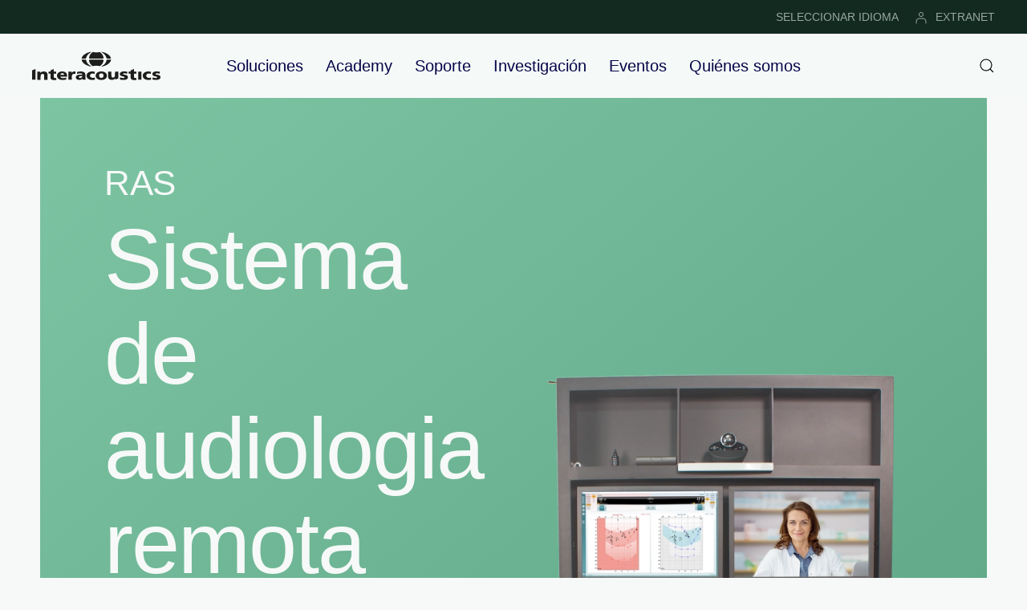

--- FILE ---
content_type: text/html; charset=utf-8
request_url: https://www.interacoustics.com/es/ras
body_size: 9877
content:
<!DOCTYPE html>
<html lang="es" dir="ltr" vocab="http://schema.org/">
    <head>
        <meta http-equiv="X-UA-Compatible" content="IE=edge">
        <meta name="viewport" content="width=device-width, initial-scale=1">
        <link rel="shortcut icon" href="/images/favicon.png">
        <link rel="apple-touch-icon" href="/images/apple-touch-icon.png">
        <meta charset="utf-8">
	<meta name="description" content="¿Busca una solución de teleaudiología para su clínica de audiología? Realice pruebas a sus pacientes a distancia con el Sistema de Audiología Remota (RAS).">
	<meta name="generator" content="Joomla! - Open Source Content Management">
	<title>RAS | Sistema de audiología remota | Interacoustics</title>
	<link href="https://www.interacoustics.com/es/ras" rel="alternate" hreflang="es">
	<link href="https://www.interacoustics.com/es/search?format=opensearch" rel="search" title="OpenSearch Interacoustics" type="application/opensearchdescription+xml">
	<link href="https://www.interacoustics.com/pt/ras" rel="alternate" hreflang="pt">
	<link href="https://www.interacoustics.com/fr/ras" rel="alternate" hreflang="fr">
	<link href="https://www.interacoustics.com/de/ras" rel="alternate" hreflang="de">
	<link href="https://www.interacoustics.com/ras" rel="alternate" hreflang="en">
<link href="/media/vendor/awesomplete/css/awesomplete.css?1.1.7" rel="stylesheet">
	<link href="/media/vendor/joomla-custom-elements/css/joomla-alert.min.css?0.4.1" rel="stylesheet">
	<link href="/media/system/css/joomla-fontawesome.min.css?4.5.33" rel="preload" as="style" onload="this.onload=null;this.rel='stylesheet'">
	<link href="/templates/yootheme/css/theme.9.css?1765973000" rel="stylesheet">
	<link href="/media/mod_falang/css/template.css?4f32a3" rel="stylesheet">
<script src="/media/vendor/awesomplete/js/awesomplete.min.js?1.1.7" defer></script>
	<script type="application/json" class="joomla-script-options new">{"joomla.jtext":{"JLIB_JS_AJAX_ERROR_OTHER":"Se ha producido un aborto en la conexión mientras se recuperaban datos de JSON: Código de estado HTTP %s.","JLIB_JS_AJAX_ERROR_PARSE":"Se ha producido un error de análisis mientras se procesaban los siguientes datos de JSON:<br><code style=\"color:inherit;white-space:pre-wrap;padding:0;margin:0;border:0;background:inherit;\">%s<\/code>","ERROR":"Error","MESSAGE":"Mensaje","NOTICE":"Notificación","WARNING":"Advertencia","JCLOSE":"Cerrar","JOK":"OK","JOPEN":"Abrir"},"finder-search":{"url":"\/es\/component\/finder\/?task=suggestions.suggest&amp;format=json&amp;tmpl=component&amp;Itemid=101"},"system.paths":{"root":"","rootFull":"https:\/\/www.interacoustics.com\/","base":"","baseFull":"https:\/\/www.interacoustics.com\/"},"csrf.token":"e6caf7422c79930daa2b7f5d534b32f3"}</script>
	<script src="/media/system/js/core.min.js?a3d8f8"></script>
	<script src="/media/com_finder/js/finder.min.js?755761" type="module"></script>
	<script src="/media/system/js/messages.min.js?9a4811" type="module"></script>
	<script src="/templates/yootheme/vendor/assets/uikit/dist/js/uikit.min.js?4.5.33"></script>
	<script src="/templates/yootheme/vendor/assets/uikit/dist/js/uikit-icons-devstack.min.js?4.5.33"></script>
	<script src="/templates/yootheme/js/theme.js?4.5.33"></script>
	<script type="application/ld+json">{"@context":"https://schema.org","@graph":[{"@type":"Organization","@id":"https://www.interacoustics.com/#/schema/Organization/base","name":"Interacoustics","url":"https://www.interacoustics.com/"},{"@type":"WebSite","@id":"https://www.interacoustics.com/#/schema/WebSite/base","url":"https://www.interacoustics.com/","name":"Interacoustics","publisher":{"@id":"https://www.interacoustics.com/#/schema/Organization/base"},"potentialAction":{"@type":"SearchAction","target":"https://www.interacoustics.com/es/search?q={search_term_string}","query-input":"required name=search_term_string"}},{"@type":"WebPage","@id":"https://www.interacoustics.com/#/schema/WebPage/base","url":"https://www.interacoustics.com/es/ras","name":"RAS | Sistema de audiología remota | Interacoustics","description":"¿Busca una solución de teleaudiología para su clínica de audiología? Realice pruebas a sus pacientes a distancia con el Sistema de Audiología Remota (RAS).","isPartOf":{"@id":"https://www.interacoustics.com/#/schema/WebSite/base"},"about":{"@id":"https://www.interacoustics.com/#/schema/Organization/base"},"inLanguage":"es-ES"},{"@type":"Article","@id":"https://www.interacoustics.com/#/schema/com_content/article/537","name":"RAS","headline":"RAS","inLanguage":"es-ES","author":{"@type":"Person","name":"Dennis Johansen"},"articleSection":"Accesorios","dateCreated":"2021-08-25T10:55:03+00:00","isPartOf":{"@id":"https://www.interacoustics.com/#/schema/WebPage/base"}}]}</script>
	<script>window.yootheme ||= {}; var $theme = yootheme.theme = {"i18n":{"close":{"label":"Close"},"totop":{"label":"Back to top"},"marker":{"label":"Open"},"navbarToggleIcon":{"label":"Abrir men\u00fa"},"paginationPrevious":{"label":"Previous page"},"paginationNext":{"label":"Pr\u00f3xima P\u00e1gina"},"searchIcon":{"toggle":"Open Search","submit":"Submit Search"},"slider":{"next":"Next slide","previous":"Previous slide","slideX":"Slide %s","slideLabel":"%s of %s"},"slideshow":{"next":"Next slide","previous":"Previous slide","slideX":"Slide %s","slideLabel":"%s of %s"},"lightboxPanel":{"next":"Next slide","previous":"Previous slide","slideLabel":"%s of %s","close":"Close"}}};</script>
	<script>(function(w,d,s,l,i){w[l]=w[l]||[];w[l].push({'gtm.start':
new Date().getTime(),event:'gtm.js'});var f=d.getElementsByTagName(s)[0],
j=d.createElement(s),dl=l!='dataLayer'?'&l='+l:'';j.async=true;j.src=
'https://www.googletagmanager.com/gtm.js?id='+i+dl;f.parentNode.insertBefore(j,f);
})(window,document,'script','dataLayer','GTM-N5NFHRM');</script>

<meta name="google-site-verification" content="Rm1xte43xi_H_pet7ri_0uonHlNnp7YoRODdw36oKpA" />
    
    <script>document.addEventListener('DOMContentLoaded', function () {
    const stickyElement = document.getElementById('newsletter-sticky');
 
    if (stickyElement) {
        if (window.innerWidth > 1200) {
            const closeButton = document.createElement('button');
            closeButton.textContent = 'X';
            closeButton.style.position = 'absolute';
            closeButton.style.top = '10%';
            closeButton.style.right = '1%';
            closeButton.style.zIndex = '1000';
            closeButton.style.backgroundColor = 'transparent';
            closeButton.style.color = '#fff';
            closeButton.style.border = 'none';
            closeButton.style.padding = '10px 10px';
            closeButton.style.lineHeight = '16px';
            closeButton.style.fontSize = '16px';
            closeButton.style.cursor = 'pointer';
 
            stickyElement.style.position = 'relative';
            stickyElement.appendChild(closeButton);
 
            closeButton.addEventListener('click', function () {
                stickyElement.removeAttribute('uk-sticky');
                stickyElement.classList.remove('uk-sticky');
                stickyElement.style.position = '';
                stickyElement.style.top = '';
                closeButton.style.display = 'none';
                stickyElement.style.display = 'none';
            });
        }
    }
});
</script>
	<link href="https://www.interacoustics.com/ras" rel="alternate" hreflang="x-default" />

    </head>
    <body class="">

        
        
        <div class="tm-page">

                        


<header class="tm-header-mobile uk-hidden@l">


    
        <div class="uk-navbar-container">

            <div class="uk-container uk-container-expand">
                <nav class="uk-navbar" uk-navbar="{&quot;align&quot;:&quot;left&quot;,&quot;container&quot;:&quot;.tm-header-mobile&quot;,&quot;boundary&quot;:&quot;.tm-header-mobile .uk-navbar-container&quot;}">

                                        <div class="uk-navbar-left ">

                                                    <a href="https://www.interacoustics.com/es/" aria-label="Volver al Inicio" class="uk-logo uk-navbar-item">
    <img alt="Interacoustics - hearing and balance diagnosis and rehabilitation" loading="eager" width="160" height="36" src="/images/ui/logo/logo-dark.svg"><img class="uk-logo-inverse" alt="Interacoustics - hearing and balance diagnosis and rehabilitation" loading="eager" width="160" height="36" src="/images/ui/logo/logo-light.svg"></a>
                        
                        
                        
                    </div>
                    
                    
                                        <div class="uk-navbar-right">

                                                    
                        
                                                    <a uk-toggle href="#tm-dialog-mobile" class="uk-navbar-toggle">

        
        <div uk-navbar-toggle-icon></div>

        
    </a>
                        
                    </div>
                    
                </nav>
            </div>

        </div>

    



    
        <div id="tm-dialog-mobile" class="uk-modal uk-modal-full" uk-modal>
        <div class="uk-modal-dialog uk-flex">

                        <button class="uk-modal-close-full uk-close-large" type="button" uk-close uk-toggle="cls: uk-modal-close-full uk-close-large uk-modal-close-default; mode: media; media: @s"></button>
            
            <div class="uk-modal-body uk-padding-large uk-margin-auto uk-flex uk-flex-column uk-box-sizing-content uk-width-auto@s" uk-height-viewport uk-toggle="{&quot;cls&quot;:&quot;uk-padding-large&quot;,&quot;mode&quot;:&quot;media&quot;,&quot;media&quot;:&quot;@s&quot;}">

                                <div class="uk-margin-auto-bottom">
                    
<div class="uk-grid uk-child-width-1-1" uk-grid>    <div>
<div class="uk-panel" id="module-menu-dialog-mobile">

    
    
<ul class="uk-nav uk-nav-primary uk-nav- uk-nav-divider">
    
	<li class="item-399 uk-parent"><a href="/es/soluciones">Soluciones</a>
	<ul class="uk-nav-sub">

		<li class="item-376"><a href="/es/equipo-de-respuesta-auditiva-abr">ABR</a></li>
		<li class="item-377"><a href="/es/dispositivos-oae">OAE</a></li>
		<li class="item-372"><a href="/es/audiometros">Audiómetros</a></li>
		<li class="item-374"><a href="/es/timpanometros">Timpanómetros</a></li>
		<li class="item-375"><a href="/es/equipos-de-adaptacion">Equipos de adaptación</a></li>
		<li class="item-378"><a href="/es/equilibrio">Equilibrio</a></li>
		<li class="item-588"><a href="/es/soluciones/sistemas-de-investigacion">Sistemas de investigación </a></li>
		<li class="item-771"><a href="/es/equipos-de-rehabilitacion">Equipos de rehabilitación</a></li></ul></li>
	<li class="item-556"><a href="https://www.interacoustics.com/academy/training/academy/language-option/spanish">Academy</a></li>
	<li class="item-465"><a href="/es/soporte">Soporte</a></li>
	<li class="item-650 uk-parent"><a href="/es/investigacion">Investigación</a>
	<ul class="uk-nav-sub">

		<li class="item-651"><a href="/es/investigacion/unidad-de-investigacion">Unidad de investigación</a></li>
		<li class="item-655"><a href="/es/investigacion/investigacion-de-act">Investigación de ACT™</a></li>
		<li class="item-652"><a href="/es/soluciones/sistemas-de-investigacion">Sistemas de investigación</a></li></ul></li>
	<li class="item-676"><a href="https://www.interacoustics.com/activities">Eventos</a></li>
	<li class="item-467 uk-parent"><a href="/es/quienes-somos">Quiénes somos</a>
	<ul class="uk-nav-sub">

		<li class="item-542"><a href="/es/nuestra-historia">Nuestra historia</a></li>
		<li class="item-498"><a href="/es/distribuidores">Distribuidores</a></li>
		<li class="item-469"><a href="/es/sustentabilidad">Sustentabilidad</a></li>
		<li class="item-497"><a href="/es/sostenibilidad-medioambiental">Sostenibilidad medioambiental</a></li>
		<li class="item-471"><a href="/es/contacto">Contacto</a></li></ul></li></ul>

</div>
</div>    <div>
<div class="uk-panel" id="module-186">

    
    
<ul class="uk-subnav" uk-dropnav="{&quot;boundary&quot;:&quot;false&quot;,&quot;container&quot;:&quot;body&quot;}">
    
	<li class="item-380"><a href="/es/cambiar-idioma">SELECCIONAR IDIOMA</a></li>
	<li class="item-379"><a href="https://www.interacoustics.com/extranet/login"><picture>
<source type="image/webp" srcset="/templates/yootheme/cache/3d/user-login-3d64ec3e.webp 16w" sizes="(min-width: 16px) 16px">
<img src="/templates/yootheme/cache/13/user-login-139d4fe7.png" width="16" height="16" class="uk-margin-small-right" alt loading="eager">
</picture> EXTRANET</a></li></ul>

</div>
</div></div>
                </div>
                
                
            </div>

        </div>
    </div>
    
    

</header>


<div class="tm-toolbar tm-toolbar-default uk-visible@l">
    <div class="uk-container uk-flex uk-flex-middle uk-container-large">

                <div>
            <div class="uk-grid-medium uk-child-width-auto uk-flex-middle" uk-grid="margin: uk-margin-small-top">

                                <div>
<div class="uk-panel" id="module-147">

    
    
<div class="uk-margin-remove-last-child custom" >
                                <!-- Google Tag Manager (noscript) -->
<noscript><iframe src="https://www.googletagmanager.com/ns.html?id=GTM-N5NFHRM"
height="0" width="0" style="display:none;visibility:hidden"></iframe></noscript>
<!-- End Google Tag Manager (noscript) -->                            </div>

</div>
</div><div>
<div class="uk-panel" id="module-158">

    
    


<div class="mod-languages ">

    


<ul class="lang-inline">
    
        
                    <li class="" dir="ltr">
                                    <a href="/pt/ras">
                                                                    </a>
                            </li>
                
        
    
        
                
        
    
        
                    <li class="" dir="ltr">
                                    <a href="/fr/ras">
                                                                    </a>
                            </li>
                
        
    
        
                    <li class="" dir="ltr">
                                    <a href="/de/ras">
                                                                    </a>
                            </li>
                
        
    
        
                    <li class="" dir="ltr">
                                    <a href="/en/ras">
                                                                    </a>
                            </li>
                
        
    </ul>

</div>

</div>
</div>
                
                
            </div>
        </div>
        
                <div class="uk-margin-auto-left">
            <div class="uk-grid-medium uk-child-width-auto uk-flex-middle" uk-grid="margin: uk-margin-small-top">
                <div>
<div class="uk-panel" id="module-123">

    
    
<ul class="uk-subnav" uk-dropnav="{&quot;boundary&quot;:&quot;false&quot;,&quot;container&quot;:&quot;body&quot;}">
    
	<li class="item-380"><a href="/es/cambiar-idioma">SELECCIONAR IDIOMA</a></li>
	<li class="item-379"><a href="https://www.interacoustics.com/extranet/login"><picture>
<source type="image/webp" srcset="/templates/yootheme/cache/3d/user-login-3d64ec3e.webp 16w" sizes="(min-width: 16px) 16px">
<img src="/templates/yootheme/cache/13/user-login-139d4fe7.png" width="16" height="16" class="uk-margin-small-right" alt loading="eager">
</picture> EXTRANET</a></li></ul>

</div>
</div>
            </div>
        </div>
        
    </div>
</div>

<header class="tm-header uk-visible@l">



        <div uk-sticky media="@l" cls-active="uk-navbar-sticky" sel-target=".uk-navbar-container">
    
        <div class="uk-navbar-container uk-navbar-primary">

            <div class="uk-container uk-container-large">
                <nav class="uk-navbar" uk-navbar="{&quot;align&quot;:&quot;left&quot;,&quot;container&quot;:&quot;.tm-header &gt; [uk-sticky]&quot;,&quot;boundary&quot;:&quot;.tm-header .uk-navbar-container&quot;}">

                                        <div class="uk-navbar-left ">

                                                    <a href="https://www.interacoustics.com/es/" aria-label="Volver al Inicio" class="uk-logo uk-navbar-item">
    <img alt="Interacoustics - hearing and balance diagnosis and rehabilitation" loading="eager" width="160" height="36" src="/images/ui/logo/logo-dark.svg"><img class="uk-logo-inverse" alt="Interacoustics - hearing and balance diagnosis and rehabilitation" loading="eager" width="160" height="36" src="/images/ui/logo/logo-light.svg"></a>
                        
                        
                        
                    </div>
                    
                                        <div class="uk-navbar-center">

                        
                                                    
<ul class="uk-navbar-nav">
    
	<li class="item-399 uk-parent"><a href="/es/soluciones">Soluciones</a>
	<div class="uk-drop uk-navbar-dropdown"><div><ul class="uk-nav uk-navbar-dropdown-nav">

		<li class="item-376"><a href="/es/equipo-de-respuesta-auditiva-abr">ABR</a></li>
		<li class="item-377"><a href="/es/dispositivos-oae">OAE</a></li>
		<li class="item-372"><a href="/es/audiometros">Audiómetros</a></li>
		<li class="item-374"><a href="/es/timpanometros">Timpanómetros</a></li>
		<li class="item-375"><a href="/es/equipos-de-adaptacion">Equipos de adaptación</a></li>
		<li class="item-378"><a href="/es/equilibrio">Equilibrio</a></li>
		<li class="item-588"><a href="/es/soluciones/sistemas-de-investigacion">Sistemas de investigación </a></li>
		<li class="item-771"><a href="/es/equipos-de-rehabilitacion">Equipos de rehabilitación</a></li></ul></div></div></li>
	<li class="item-556"><a href="https://www.interacoustics.com/academy/training/academy/language-option/spanish">Academy</a></li>
	<li class="item-465"><a href="/es/soporte">Soporte</a></li>
	<li class="item-650 uk-parent"><a href="/es/investigacion">Investigación</a>
	<div class="uk-drop uk-navbar-dropdown"><div><ul class="uk-nav uk-navbar-dropdown-nav">

		<li class="item-651"><a href="/es/investigacion/unidad-de-investigacion">Unidad de investigación</a></li>
		<li class="item-655"><a href="/es/investigacion/investigacion-de-act">Investigación de ACT™</a></li>
		<li class="item-652"><a href="/es/soluciones/sistemas-de-investigacion">Sistemas de investigación</a></li></ul></div></div></li>
	<li class="item-676"><a href="https://www.interacoustics.com/activities">Eventos</a></li>
	<li class="item-467 uk-parent"><a href="/es/quienes-somos">Quiénes somos</a>
	<div class="uk-drop uk-navbar-dropdown"><div><ul class="uk-nav uk-navbar-dropdown-nav">

		<li class="item-542"><a href="/es/nuestra-historia">Nuestra historia</a></li>
		<li class="item-498"><a href="/es/distribuidores">Distribuidores</a></li>
		<li class="item-469"><a href="/es/sustentabilidad">Sustentabilidad</a></li>
		<li class="item-497"><a href="/es/sostenibilidad-medioambiental">Sostenibilidad medioambiental</a></li>
		<li class="item-471"><a href="/es/contacto">Contacto</a></li></ul></div></div></li></ul>

                        
                    </div>
                    
                                        <div class="uk-navbar-right">

                        
                                                    

    <a class="uk-navbar-toggle" id="module-tm-3" href="#search-tm-3-search" uk-search-icon uk-toggle></a>

    <div uk-modal id="search-tm-3-search" class="uk-modal">
        <div class="uk-modal-dialog uk-modal-body">

            
            
                <form id="search-tm-3" action="/es/search" method="get" role="search" class="uk-search js-finder-searchform uk-width-1-1 uk-search-medium"><span uk-search-icon></span><input name="q" class="js-finder-search-query uk-search-input" placeholder="Buscar" required aria-label="Buscar" type="search" autofocus></form>
                
            
        </div>
    </div>


                        
                    </div>
                    
                </nav>
            </div>

        </div>

        </div>
    







</header>

            
            

            
            <div id="system-message-container" aria-live="polite"></div>

            			<div id="jf_results" role="region" aria-live="polite">
                <!-- Builder #page --><style class="uk-margin-remove-adjacent">@media (min-width: 1200px){#page\#0{margin: 0 50px;}}@media (min-width: 960px){#page\#0{margin: 0 50px;}}</style>
<div class="uk-hidden@l uk-section-muted uk-section uk-section-xsmall">
    
        
        
        
            
                                <div class="uk-container">                
                    <div class="uk-grid tm-grid-expand uk-child-width-1-1 uk-grid-margin">
<div class="uk-width-1-1@m">
    
        
            
            
            
                
                    
<div class="uk-margin-remove-vertical uk-width-xlarge uk-margin-auto uk-text-center" uk-parallax="y: 50,25; easing: 0.3">
        <picture>
<source type="image/webp" srcset="/templates/yootheme/cache/2b/ras-2b22bb24.webp 520w, /templates/yootheme/cache/fc/ras-fce7b360.webp 768w, /templates/yootheme/cache/f1/ras-f1a9d43c.webp 1024w, /templates/yootheme/cache/9b/ras-9bcdf8d3.webp 1040w" sizes="(min-width: 520px) 520px">
<img src="/templates/yootheme/cache/9b/ras-9b62e886.png" width="520" height="600" class="el-image" alt="Cart with computer and testing equipment." loading="lazy">
</picture>    
    
</div>
                
            
        
    
</div></div>
                                </div>                
            
        
    
</div>
<div id="page#0" class="uk-section-primary uk-section uk-section-small uk-padding-remove-bottom" uk-scrollspy="target: [uk-scrollspy-class]; cls: uk-animation-fade; delay: 200;">
    
        
        
        
            
                
                    <div class="uk-grid-margin uk-container"><div class="uk-grid tm-grid-expand" uk-grid>
<div class="uk-grid-item-match uk-width-expand@l">
        <div class="uk-tile-muted uk-tile  uk-tile-small uk-flex uk-flex-bottom">    
        
            
            
                        <div class="uk-panel uk-width-1-1">            
                
                    
<h2 class="uk-h1 uk-margin-remove-vertical uk-width-large@l uk-text-left@l uk-text-center">        RAS    </h2>
<h1 class="uk-heading-large uk-margin-small uk-width-large@l uk-text-left@l uk-text-center">        Sistema de audiologia remota    </h1>
<h2 class="uk-h1 uk-margin-medium uk-margin-remove-top uk-width-medium@l uk-text-left@l uk-text-center">        Amplíe su alcance geográfico y vea a más pacientes con menos viajes.    </h2>
<div class="uk-margin-medium uk-text-left@m uk-text-center" uk-scrollspy-class>
    
    
        
        
<a class="el-content uk-button uk-button-secondary" href="#contact" uk-scroll>
    
        Consigue una cotización    
    
</a>


        
    
    
</div>
<div class="uk-panel uk-margin-medium uk-margin-remove-top uk-width-large@l uk-text-left@l uk-text-center" uk-scrollspy-class>Explore las funciones de <b><a href="#mobile-features" uk-scroll offset="50">RAS Sobremesa y Móvil</a></b></div>
                
                        </div>            
        
        </div>    
</div>
<div class="uk-grid-item-match uk-flex-middle uk-width-xlarge@l uk-visible@l">
    
        
            
            
                        <div class="uk-panel uk-width-1-1">            
                
                    
<div class="uk-margin-remove-vertical uk-text-center uk-visible@l" uk-parallax="y: 50,0; easing: 0.3">
        <picture>
<source type="image/webp" srcset="/templates/yootheme/cache/0b/ras-0ba04d8f.webp 693w, /templates/yootheme/cache/61/ras-61e85216.webp 768w, /templates/yootheme/cache/f1/ras-f1a9d43c.webp 1024w, /templates/yootheme/cache/b4/ras-b4f45a00.webp 1366w, /templates/yootheme/cache/7a/ras-7a08004f.webp 1386w" sizes="(min-width: 693px) 693px">
<img src="/templates/yootheme/cache/bb/ras-bbe01e2d.png" width="693" height="800" class="el-image" alt="Cart with computer and testing equipment." loading="lazy">
</picture>    
    
</div>
                
                        </div>            
        
    
</div></div></div>
                
            
        
    
</div>
<div class="uk-section-default uk-section uk-padding-remove-bottom">
    
        
        
        
            
                                <div class="uk-container">                
                    <div class="uk-grid tm-grid-expand uk-child-width-1-1 uk-grid-margin">
<div class="uk-width-1-1@m">
    
        
            
            
            
                
                    
<h2 class="uk-h1 uk-text-center">        Audiologia asistida con RAS    </h2><div class="uk-panel uk-text-lead uk-margin uk-width-xlarge uk-margin-auto uk-text-center">El sistema RAS de Interacoustics es una solución de teleaudiología que le ofrece la opción de realizar servicios audiológicos remotamente.</div>
<div class="uk-margin uk-text-center">
        <picture>
<source type="image/webp" srcset="/templates/yootheme/cache/c0/ras_scenario-c042e223.webp 768w, /templates/yootheme/cache/b7/ras_scenario-b7a4d8e4.webp 1024w, /templates/yootheme/cache/38/ras_scenario-38dcfea6.webp 1080w" sizes="(min-width: 1080px) 1080px">
<img src="/templates/yootheme/cache/b8/ras_scenario-b8ef817f.png" width="1080" height="662" class="el-image" alt="Drawing of clinic setup." loading="lazy">
</picture>    
    
</div><div class="uk-panel uk-margin"><p>Con el sistema RAS, los audiólogos protésicos pueden realizar un flujo de cita de audición completa sin estar presentes. En esta configuración, el asistente funciona como las manos y ojos del audiólogo protésico remoto.</p>
<p>La solución RAS es particularmente relevante en áreas rurales y donde los audiólogos protésicos u otros profesionales de la audición escaseen.</p></div>
                
            
        
    
</div></div>
                                </div>                
            
        
    
</div>
<div class="uk-section-default uk-section uk-section-small">
    
        
        
        
            
                                <div class="uk-container">                
                    <div class="uk-grid tm-grid-expand uk-child-width-1-1 uk-margin-small">
<div class="uk-width-1-1@m">
    
        
            
            
            
                
                    
<h2 class="uk-h1 uk-text-center" id="mobile-features">        Soluciones RAS Sobremesa (TT) y RAS (TT) Móvil    </h2><div class="uk-panel uk-margin"><p>Los sistemas móviles para Sistemas de audiologia remota (RAS) proporcionan los componentes necesarios para conectar remotamente con los pacientes. Nuestros sistemas móviles son personalizables e incluyen herramientas de videoconferencia y opciones de hardware y software de diagnóstico:</p>
<ul>
    <li><b>Affinity Compact</b> (AUD/REM/VSP)</li>
    <li><b>Callisto™</b> (AUD/REM/VSP)</li>
    <li><b>Equinox</b> (AUD/REM ou AUD)</li>
    <li><b>Eclipse</b> OAE (DPOAE o TEOAE), ABR (EP25/ASSR), o Balance (cVEMP/oVEMP)</li>
    <li><b>Titan</b> con software de timpanometría</li>
</ul></div>
                
            
        
    
</div></div><div class="uk-grid tm-grid-expand uk-child-width-1-1 uk-grid-margin">
<div class="uk-width-1-1@m">
    
        
            
            
            
                
                    
<div class="uk-margin">
    
        <div class="uk-grid uk-child-width-1-1 uk-child-width-1-3@m uk-grid-match" uk-grid>                <div>
<div class="el-item uk-panel uk-margin-remove-first-child">
    
        
            
                
            
            
                                

    
                <picture>
<source type="image/webp" srcset="/templates/yootheme/cache/3e/ras_test_room-3e05b455.webp 768w, /templates/yootheme/cache/1a/ras_test_room-1aa432bc.webp 1024w, /templates/yootheme/cache/b1/ras_test_room-b143d286.webp 1067w" sizes="(min-width: 1067px) 1067px">
<img src="/templates/yootheme/cache/d0/ras_test_room-d05bd837.jpeg" width="1067" height="600" alt="Female patient looking at computer screen." loading="lazy" class="el-image">
</picture>        
        
    
                
                
                    

        
        
        
    
        
        
        
        
        

                
                
            
        
    
</div></div>
                <div>
<div class="el-item uk-panel uk-margin-remove-first-child">
    
        
            
                
            
            
                                

    
                <picture>
<source type="image/webp" srcset="/templates/yootheme/cache/0e/ras_counsel-0ea63c66.webp 768w, /templates/yootheme/cache/a5/ras_counsel-a544f022.webp 1024w, /templates/yootheme/cache/fa/ras_counsel-fa0a6571.webp 1067w" sizes="(min-width: 1067px) 1067px">
<img src="/templates/yootheme/cache/fc/ras_counsel-fc244221.jpeg" width="1067" height="600" alt="Female patient pointing at computer screen." loading="lazy" class="el-image">
</picture>        
        
    
                
                
                    

        
        
        
    
        
        
        
        
        

                
                
            
        
    
</div></div>
                <div>
<div class="el-item uk-panel uk-margin-remove-first-child">
    
        
            
                
            
            
                                

    
                <picture>
<source type="image/webp" srcset="/templates/yootheme/cache/b3/ras_room_clinic-b3632a6a.webp 768w, /templates/yootheme/cache/ac/ras_room_clinic-ac4f791f.webp 1024w, /templates/yootheme/cache/8c/ras_room_clinic-8c7fea42.webp 1067w" sizes="(min-width: 1067px) 1067px">
<img src="/templates/yootheme/cache/f7/ras_room_clinic-f7bb5fcf.jpeg" width="1067" height="600" alt="Computer desks, chairs and equipment." loading="lazy" class="el-image">
</picture>        
        
    
                
                
                    

        
        
        
    
        
        
        
        
        

                
                
            
        
    
</div></div>
                </div>
    
</div><div class="uk-panel uk-margin">Estos sistemas pueden configurarse en una cabina de sonido, sala tranquila o en un carrito. Las configuraciones son soluciones de bajo coste y alto retorno de la inversión que mejoran el acceso para cuidar y retener pacientes. El propietario de la clínica puede ampliar los días satélite gestionando las revisiones anuales y los ajustes de audífonos remotamente desde cualquier lugar, cualquier día, mientras se reserva los días de clínica satélite en persona para visitas de alto valor.</div>
                
            
        
    
</div></div><div class="uk-grid tm-grid-expand uk-child-width-1-1 uk-grid-margin">
<div class="uk-width-1-1@m">
    
        
            
            
            
                
                    
<div class="uk-margin uk-width-2xlarge uk-margin-auto uk-text-center">
    
        <div class="uk-grid uk-child-width-1-1" uk-lightbox="toggle: a[data-type];">                <div>
<div class="el-item uk-light">
        <a class="uk-flex-1 uk-box-shadow-medium uk-box-shadow-hover-medium uk-transition-toggle uk-inline-clip uk-link-toggle" href="https://youtu.be/waQdfw9BmPU" data-type>    
        
            
<picture>
<source type="image/webp" srcset="/templates/yootheme/cache/c3/ras-tt-dark-c39053ad.webp 768w, /templates/yootheme/cache/a9/ras-tt-dark-a93fdd75.webp 1024w, /templates/yootheme/cache/cd/ras-tt-dark-cd21a711.webp 1280w" sizes="(min-width: 1280px) 1280px">
<img src="/templates/yootheme/cache/43/ras-tt-dark-43a1c72c.jpeg" width="1280" height="720" alt="Video thumbnail of patient in a remote audiology situation" loading="lazy" class="el-image uk-transition-opaque">
</picture>
<picture>
<source type="image/webp" srcset="/templates/yootheme/cache/d1/ras-tt-d149732c.webp 768w, /templates/yootheme/cache/33/ras-tt-3392b7e3.webp 1024w, /templates/yootheme/cache/28/ras-tt-281315f5.webp 1280w" sizes="(max-aspect-ratio: 1280/720) 178vh">
<img src="/templates/yootheme/cache/12/ras-tt-1216a657.jpeg" width="1280" height="720" alt loading="eager" class="el-hover-image uk-transition-fade" uk-cover>
</picture>
            
            
                        <div class="uk-position-center"><div class="uk-panel uk-padding uk-margin-remove-first-child">

<h3 class="el-title uk-margin-top uk-margin-remove-bottom">        <span class="el-image uk-icon" uk-icon="icon: play-circle; ratio: 3;"></span>    </h3>
<div class="el-meta uk-h1 uk-margin-top uk-margin-remove-bottom">Ver vídeo</div>


</div></div>            
        
        </a>    
</div></div>                </div>
    
</div><div class="uk-panel uk-margin uk-width-2xlarge uk-margin-auto">La versión Sala silenciosa sobremesa de la solución RAS es ideal para ubicaciones de tele audiologia donde la sala de sonido no está disponible. Vea el vídeo para aprender más sobre esta configuración.</div>
                
            
        
    
</div></div><div class="uk-grid tm-grid-expand uk-child-width-1-1 uk-margin-large uk-margin-remove-bottom">
<div class="uk-width-1-1@m">
    
        
            
            
            
                
                    
<h2 class="uk-h2 uk-text-center">        Configuraciones móviles RAS TT    </h2>
                
            
        
    
</div></div><div class="uk-grid tm-grid-expand uk-grid-margin" uk-grid>
<div class="uk-grid-item-match uk-flex-middle uk-width-1-2@m">
    
        
            
            
                        <div class="uk-panel uk-width-1-1">            
                
                    
<div class="uk-panel uk-margin-remove-first-child uk-margin uk-width-medium uk-margin-auto uk-text-left">
    
        
            
                                                
            
            
                
                
                    

        
                <h3 class="el-title uk-margin-top uk-margin-remove-bottom">                        Carrito para monitor individual                    </h3>        
        
    
        
        
                <div class="el-content uk-panel uk-margin-top">El carrito compacto RAS TT está diseñado para ayudar a los profesionales a estar para sus pacientes y mantener la distancia de prevención de infecciones mientras el mundo sigue respondiendo a los brotes de COVID-19.</div>        
        
        

                
                
            
        
    
</div>
                
                        </div>            
        
    
</div>
<div class="uk-grid-item-match uk-flex-middle uk-width-1-2@m">
    
        
            
            
                        <div class="uk-panel uk-width-1-1">            
                
                    
<div class="uk-margin uk-text-left@m uk-text-center">
        <picture>
<source type="image/webp" srcset="/templates/yootheme/cache/bc/ras_rolling_cart-2-bc8180c4.webp 356w, /templates/yootheme/cache/05/ras_rolling_cart-2-051eb218.webp 712w" sizes="(min-width: 356px) 356px">
<img src="/templates/yootheme/cache/da/ras_rolling_cart-2-da15f98c.png" width="356" height="500" class="el-image" alt loading="lazy">
</picture>    
    
</div>
                
                        </div>            
        
    
</div></div>
                                </div>                
            
        
    
</div>
            </div>

            
            <div id="module-121" class="builder"><!-- Builder #module-121 --><style class="uk-margin-remove-adjacent">#module-121\#0 .iframe{z-index: 0;}</style>
<div id="contact" class="uk-section-muted uk-section uk-section-large" uk-scrollspy="target: [uk-scrollspy-class]; cls: uk-animation-fade; delay: false;">
    
        
        
        
            
                
                    <div class="uk-margin uk-container"><div class="uk-grid tm-grid-expand uk-grid-large" uk-grid>
<div class="uk-width-1-3@m">
    
        
            
            
            
                
                    
<h2 class="uk-h1 uk-margin-remove-top" uk-scrollspy-class>        Contacte con su distribuidor local    </h2><div class="uk-panel uk-text-muted" uk-scrollspy-class>Nuestros expertos y distribuidores de todo el mundo pueden ayudarle a encontrar la mejor solución para usted y su clínica. También saben qué productos están disponibles en su mercado. Rellene el formulario y su distribuidor local se pondrá en contacto con usted con más información.</div>
<h3 class="uk-margin-medium uk-margin-remove-bottom" uk-scrollspy-class>        Distribuidoras    </h3><div class="uk-panel uk-margin" uk-scrollspy-class><span class="uk-text-muted">Compra a uno de nuestros distribuidores de confianza.</span></div>
<div uk-scrollspy-class>
    
    
        
        
<a class="el-content uk-button uk-button-secondary" href="/es/distribuidores">
    
        Distribuidor    
    
</a>


        
    
    
</div>

<h3 class="uk-margin-medium uk-margin-remove-bottom" uk-scrollspy-class>        Support    </h3><div class="uk-panel uk-margin" uk-scrollspy-class><span class="uk-text-muted">¿Necesita capacitación sobre productos? Visite nuestro sitio de capacitación para encontrar respuestas.</span></div>
<div uk-scrollspy-class>
    
    
        
        
<a class="el-content uk-button uk-button-text" href="/es/soporte">
    
        Sitio de soporte de Interacoustics    
    
</a>


        
    
    
</div>

                
            
        
    
</div>
<div class="uk-width-2-3@m">
    
        
            
            
            
                
                    <div class="uk-panel uk-margin uk-visible@s" id="module-121#0" uk-scrollspy-class><noscript>
  <iframe sandbox src="https://info.interacoustics.com/l/937123/2022-02-28/yfwcc" width="100%" height="820" type="text/html" frameborder="0" allowTransparency="true" style="border: 0">	     </iframe>
</noscript>

    <script type="text/javascript">
        var fieldId = "Product_Source_URL";
        var fieldId2 = "Product_Source_URL2";
        var formUrl = 'https://info.interacoustics.com/l/937123/2022-02-28/yfwcc';
        var params = window.location.search.replace('?', '');
        var thisScript = document.scripts[document.scripts.length - 1];
        var iframe = document.createElement('iframe');
        var title = encodeURIComponent(document.location);

        iframe.setAttribute('src', formUrl + '?' + params + fieldId + '=' + title + '&' + fieldId2 + '=' + title ); 
        iframe.setAttribute('width', '100%');
        iframe.setAttribute('height', 820);
        iframe.setAttribute('type', 'text/html');
        iframe.setAttribute('frameborder', 0);
        iframe.setAttribute('allowTransparency', 'true');
        iframe.style.border = '0';

        thisScript.parentElement.replaceChild(iframe, thisScript);
    </script></div><div class="uk-panel uk-margin uk-hidden@s" uk-scrollspy-class><noscript>
  <iframe sandbox src="https://info.interacoustics.com/l/937123/2022-02-28/yfwcc" width="100%" height="820" type="text/html" frameborder="0" allowTransparency="true" style="border: 0">	     </iframe>
</noscript>

    <script type="text/javascript">
        var fieldId = "Product_Source_URL";
        var fieldId2 = "Product_Source_URL2";
        var formUrl = 'https://info.interacoustics.com/l/937123/2022-02-28/yfwcc';
        var params = window.location.search.replace('?', '');
        var thisScript = document.scripts[document.scripts.length - 1];
        var iframe = document.createElement('iframe');
        var title = encodeURIComponent(document.location);

        iframe.setAttribute('src', formUrl + '?' + params + fieldId + '=' + title + '&' + fieldId2 + '=' + title ); 
        iframe.setAttribute('width', '100%');
        iframe.setAttribute('height', 1200);
        iframe.setAttribute('type', 'text/html');
        iframe.setAttribute('frameborder', 0);
        iframe.setAttribute('allowTransparency', 'true');
        iframe.style.border = '0';

        thisScript.parentElement.replaceChild(iframe, thisScript);
    </script></div>
                
            
        
    
</div></div></div>
                
            
        
    
</div></div>

            <!-- Builder #footer -->
<div class="uk-section-default uk-section uk-section-large">
    
        
        
        
            
                                <div class="uk-container uk-container-large">                
                    <div class="uk-grid tm-grid-expand uk-grid-row-large uk-grid-margin-large" uk-grid>
<div class="uk-width-1-2 uk-width-1-4@m">
    
        
            
            
            
                
                    
<ul class="uk-list uk-text-left">
    
    
                <li class="el-item">            <div class="el-content uk-panel"><a href="https://www.interacoustics.com/academy" class="el-link uk-link-text uk-margin-remove-last-child"><p>Academy</p></a></div>        </li>                <li class="el-item">            <div class="el-content uk-panel"><a href="/es/quienes-somos" class="el-link uk-link-text uk-margin-remove-last-child">Sobre nosotras</a></div>        </li>                <li class="el-item">            <div class="el-content uk-panel"><a href="/careers" class="el-link uk-link-text uk-margin-remove-last-child">Carrera</a></div>        </li>                <li class="el-item">            <div class="el-content uk-panel"><a href="/blog" class="el-link uk-link-text uk-margin-remove-last-child">Blog</a></div>        </li>                <li class="el-item">            <div class="el-content uk-panel"><a href="/es/contacto" class="el-link uk-link-text uk-margin-remove-last-child">Contacto</a></div>        </li>        
    
    
</ul>
                
            
        
    
</div>
<div class="uk-width-1-2 uk-width-1-4@m">
    
        
            
            
            
                
                    
<ul class="uk-list uk-text-left">
    
    
                <li class="el-item">            <div class="el-content uk-panel"><a href="/activities" class="el-link uk-link-text uk-margin-remove-last-child">Eventos</a></div>        </li>                <li class="el-item">            <div class="el-content uk-panel"><a href="/es/soporte" class="el-link uk-link-text uk-margin-remove-last-child">Soporte</a></div>        </li>                <li class="el-item">            <div class="el-content uk-panel"><a href="/es/distribuidores" class="el-link uk-link-text uk-margin-remove-last-child">Distribuidores</a></div>        </li>                <li class="el-item">            <div class="el-content uk-panel"><a href="/customer-stories" class="el-link uk-link-text uk-margin-remove-last-child">Historias de clientes</a></div>        </li>                <li class="el-item">            <div class="el-content uk-panel"><a href="/magazine" class="el-link uk-link-text uk-margin-remove-last-child">Made Magazine</a></div>        </li>        
    
    
</ul>
                
            
        
    
</div>
<div class="uk-width-1-2 uk-width-1-4@m">
    
        
            
            
            
                
                    
<ul class="uk-list uk-text-left">
    
    
                <li class="el-item">            <div class="el-content uk-panel"><a href="/es/equipo-de-respuesta-auditiva-abr" class="el-link uk-link-text uk-margin-remove-last-child">ABR</a></div>        </li>                <li class="el-item">            <div class="el-content uk-panel"><a href="/es/dispositivos-oae" class="el-link uk-link-text uk-margin-remove-last-child">OAE</a></div>        </li>                <li class="el-item">            <div class="el-content uk-panel"><a href="/es/audiometros" class="el-link uk-link-text uk-margin-remove-last-child">Audiómetros</a></div>        </li>                <li class="el-item">            <div class="el-content uk-panel"><a href="/es/timpanometros" class="el-link uk-link-text uk-margin-remove-last-child">Timpanómetros</a></div>        </li>                <li class="el-item">            <div class="el-content uk-panel"><a href="/es/equipos-de-adaptacion" class="el-link uk-link-text uk-margin-remove-last-child">Adaptación</a></div>        </li>                <li class="el-item">            <div class="el-content uk-panel"><a href="/es/equilibrio" class="el-link uk-link-text uk-margin-remove-last-child">Equilibrio</a></div>        </li>        
    
    
</ul>
                
            
        
    
</div>
<div class="uk-width-1-2 uk-width-1-4@m">
    
        
            
            
            
                
                    
<ul class="uk-list uk-text-left">
    
    
                <li class="el-item">            <div class="el-content uk-panel"><a href="/es/sustentabilidad" class="el-link uk-link-text uk-margin-remove-last-child">Sostenibilidad</a></div>        </li>                <li class="el-item">            <div class="el-content uk-panel"><a href="/es/sostenibilidad-medioambiental" class="el-link uk-link-text uk-margin-remove-last-child">Sostenibilidad medioambiental</a></div>        </li>                <li class="el-item">            <div class="el-content uk-panel"><a href="/es/certification" class="el-link uk-link-text uk-margin-remove-last-child">Certificados</a></div>        </li>                <li class="el-item">            <div class="el-content uk-panel"><a href="/es/politica-de-privacidad" class="el-link uk-link-text uk-margin-remove-last-child">Política de privacidad</a></div>        </li>                <li class="el-item">            <div class="el-content uk-panel"><a href="/es/politica-de-cookies" class="el-link uk-link-text uk-margin-remove-last-child">Política de cookies</a></div>        </li>        
    
    
</ul>
                
            
        
    
</div></div><div class="uk-grid tm-grid-expand uk-margin-large" uk-grid>
<div class="uk-width-1-2@m">
    
        
            
            
            
                
                    
<div class="uk-margin uk-text-left@m uk-text-center" uk-scrollspy="target: [uk-scrollspy-class];">
        <a class="el-link" href="/es/"><img src="/images/ui/logo/logo-dark.svg" width="160" height="36" class="el-image uk-text-primary" alt="Interacoustics - hearing and balance diagnosis and rehabilitation" loading="lazy" uk-svg></a>    
    
</div><div class="uk-panel uk-text-small uk-text-muted uk-margin uk-text-left@m uk-text-center">Copyright ©
<script>// <![CDATA[
 document.currentScript.insertAdjacentHTML('afterend', '<time datetime="' + new Date().toJSON() + '">' + new Intl.DateTimeFormat(document.documentElement.lang, {year: 'numeric'}).format() + '</time>');     
// ]]></script>
Interacoustics A/S. All rights reserved.</div>
                
            
        
    
</div>
<div class="uk-grid-item-match uk-flex-bottom uk-width-1-2@m">
    
        
            
            
                        <div class="uk-panel uk-width-1-1">            
                
                    
<div class="uk-margin-medium uk-text-right@m uk-text-center" uk-scrollspy="target: [uk-scrollspy-class];">    <ul class="uk-child-width-auto uk-grid-small uk-flex-inline uk-flex-middle" uk-grid>
            <li class="el-item">
<a class="el-link uk-icon-button" href="https://twitter.com/interacoustics2" target="_blank" rel="noreferrer"><span uk-icon="icon: twitter; width: 14; height: 14;"></span></a></li>
            <li class="el-item">
<a class="el-link uk-icon-button" href="https://www.facebook.com/interacoustics/" target="_blank" rel="noreferrer"><span uk-icon="icon: facebook; width: 14; height: 14;"></span></a></li>
            <li class="el-item">
<a class="el-link uk-icon-button" href="https://www.youtube.com/user/InteracousticsTV" target="_blank" rel="noreferrer"><span uk-icon="icon: youtube; width: 14; height: 14;"></span></a></li>
            <li class="el-item">
<a class="el-link uk-icon-button" href="https://www.linkedin.com/company/interacoustics-as/" target="_blank" rel="noreferrer"><span uk-icon="icon: linkedin; width: 14; height: 14;"></span></a></li>
    
    </ul></div>
                
                        </div>            
        
    
</div></div>
                                </div>                
            
        
    
</div>
        </div>

        
        
<div class="uk-margin-remove-last-child custom" ><script id="CookieConsent" src="https://policy.app.cookieinformation.com/uc.js"
      data-culture="ES" type="text/javascript"></script></div>


    </body>
</html>


--- FILE ---
content_type: text/html; charset=utf-8
request_url: https://info.interacoustics.com/l/937123/2022-02-28/yfwcc?Product_Source_URL=https%3A%2F%2Fwww.interacoustics.com%2Fes%2Fras&Product_Source_URL2=https%3A%2F%2Fwww.interacoustics.com%2Fes%2Fras
body_size: 7133
content:
<!DOCTYPE html>
<html>
	<head>
		<base href="http://go.pardot.com" >
		<meta charset="utf-8"/>
		<meta http-equiv="Content-Type" content="text/html; charset=utf-8"/>
		<meta name="viewport" content="width=device-width, initial-scale=1">
		<meta name="description" content=""/>
		<title></title>
             <style>
    :root {
      --font-family: -apple-system, BlinkMacSystemFont, "Segoe UI", Roboto, "Helvetica Neue", Arial, sans-serif;
      --default-font-color: #555371;
      --labels-font: #747a96;
      --placeholder-font: #747a96;
      --description-font: #888;
      --submit-font: #f1faf7;
      --inputs-background: #f3f7f6;
      --submit-background: #7dc4a3;
      --select-arrow: #555371;
      --error-and-required: #ff4151;
      --texts-font-size: 14px;
      --inputs-font-size: 16px;
      --submit-font-size: 16px;
      /* border example: 2px solid #00f */
      --submit-border: none;
      --submit-border-hover: none;
      --submit-border-radius: 8px;
      --inputs-border: 0px solid #fff;
      --inputs-border-focus: 0px solid #7dc4a3;
      --inputs-background-focus: #e9ecef;
      --borders-radius: 10px;
      /* set to 1 if don't want it to decrease on hover */
      --submit-opacity-hover: 0.8;
      /* trick to change checkboxes color, play with hue-rotate to change or write none to have standard blue */
      --checkboxes-color-filter: invert(0%) saturate(40%) hue-rotate(320deg) brightness(100%) contrast(90%);
    }

    body {
      color: var(--default-font-color);
      font-family: Arial, sans-serif;
      font-family: var(--font-family);
      font-weight: 400;
      line-height: 1.6;
    }

    .form {
      max-width: 900px;
      margin: auto;
      display: flex;
      flex-flow: row wrap;
    }

    form p {
      width: 100%;
      margin: 0.8rem 9px;
    }

    form p img {
      display: block;
      margin: 0 auto;
    }

    /* error messages */
    form .errors {
      width: 100%;
      margin: 1rem 9px;
    }

    p.error {
      color: var(--error-and-required);
      margin: 0.2rem 0 0 0.2rem;
    }

    /* all form-field wrappers */
    div.form-field {
      font-size: var(--texts-font-size);
      display: flex;
      flex-flow: column nowrap;
      margin: 0;
      padding: 9px;
      position: relative;
      width: 100%;
      box-sizing: border-box;
    }

    div.form-field.half-width {
      flex: 1 1 50%;
    }

    /* field labels */
    .form-field label.field-label {
      display: none;
      /* color: var(--labels-font);
      font-weight: 400;
      font-size: var(--texts-font-size);
      margin-bottom: 6px; */
    }

    /* required star */
    .form-field.required label.field-label::after,
    .form-field.no-label label::after {
      content: "*";
      color: var(--error-and-required);
      font-weight: 400;
      font-size: 1.1em;
      margin: 0 5px;
    }

    /* all form inputs */
    .form-field input,
    .form-field textarea,
    .form-field select {
      font-weight: 400;
      font-family: var(--font-family);
      font-size: var(--inputs-font-size);
      color: var(--default-font-color);
      padding: 13px 16px;
      background-color: var(--inputs-background);
      border: 1px solid black;
      border: var(--inputs-border);
      border-radius: 10px;
      border-radius: var(--borders-radius);
      transition: 0.2s border ease-in-out;
    }

    .form-field input:focus,
    .form-field input:focus-visible,
    .form-field input:active,
    .form-field textarea:focus,
    .form-field textarea:focus-visible,
    .form-field textarea:active,
    .form-field select:focus,
    .form-field select:focus-visible,
    .form-field select:active {
      outline: none;
      border: var(--inputs-border-focus);
      background: var(--inputs-background-focus);
      color: var(--default-font-color);
    }

    .form-field input::placeholder,
    .form-field textarea::placeholder,
    .form-field select:invalid {
      color: var(--placeholder-font);
    }

    .form-field .description {
      color: var(--description-font);
    }

    .form-field select {
      cursor: pointer;
      /* hide standard arrow for Firefox */
      -moz-appearance: none;
      /* hide standard arrow for Chrome */
      -webkit-appearance: none;
    }

    /* arrow icon on select input */
    .form-field.pd-select::after {
      content: "";
      position: absolute;
      top: 1.9rem;
      width: 0;
      height: 0;
      right: 20px;
      margin: auto;
      border-style: solid;
      border-width: 5px 5px 0 5px;
      border-color: var(--select-arrow) transparent transparent transparent;
      pointer-events: none;
    }

    /* display standard arrow for IE */
    _:-ms-lang(x),
    .form-field.pd-select::after {
      display: none;
    }

    .form-field.pd-checkbox span.value span {
      margin: 6px 0 0 -4px;
      padding: 4px;
      width: fit-content;
      display: flex;
      align-items: center;
      outline: var(--inputs-border);
      border-radius: var(--borders-radius);
      transition: 0.2s outline ease-in-out;
    }

    .form-field.pd-checkbox span.value span:focus-within,
    .form-field.pd-checkbox span.value span:hover {
      outline: var(--inputs-border-focus);
    }

    .form-field.pd-checkbox span.value span:nth-of-type(1) {
      margin-top: 4px;
    }

    .form-field input[type="checkbox"] {
      margin: 0 5px 0 0;
    }

    .form-field input[type="checkbox"]:checked {
      filter: var(--checkboxes-color-filter);
    }

    .form-field.pd-checkbox span.value span input,
    .form-field.pd-checkbox span.value span label {
      cursor: pointer;
    }

    .form-field input[type="checkbox"]:focus,
    .form-field input[type="checkbox"]:focus-visible,
    .form-field input[type="checkbox"]:active {
      outline: none;
    }

    /* submit button */
    .submit input {
      all: unset;
      padding: 15px 35px;
      color: #f1faf7;
      color: var(--submit-font);
      font-size: var(--submit-font-size);
      font-weight: 700;
      background-color: #7dc4a3;
      background-color: var(--submit-background);
      border: none;
      border: var(--submit-border);
      border-radius: 10px;
      border-radius: var(--submit-border-radius);
      box-shadow: -5px -5px 15px rgb(255 255 255 / 90%), 5px 5px 15px rgb(68 151 112 / 30%);
      cursor: pointer;
      transition: 0.2s opacity ease-in-out;
    }

    .submit input:hover,
    .submit input:active,
    .submit input:focus {
      opacity: 0.8;
      opacity: var(--submit-opacity-hover);
      border: var(--submit-border-hover);
    }
    
  </style>
	<script type="text/javascript" src="https://info.interacoustics.com/js/piUtils.js?ver=2021-09-20"></script><script type="text/javascript">
piAId = '938123';
piCId = '209617';
piHostname = 'info.interacoustics.com';
if(!window['pi']) { window['pi'] = {}; } pi = window['pi']; if(!pi['tracker']) { pi['tracker'] = {}; } pi.tracker.pi_form = true;
(function() {
	function async_load(){
		var s = document.createElement('script'); s.type = 'text/javascript';
		s.src = ('https:' == document.location.protocol ? 'https://' : 'http://') + piHostname + '/pd.js';
		var c = document.getElementsByTagName('script')[0]; c.parentNode.insertBefore(s, c);
	}
	if(window.attachEvent) { window.attachEvent('onload', async_load); }
	else { window.addEventListener('load', async_load, false); }
})();
</script></head>
	<body>
		<form accept-charset="UTF-8" method="post" action="https://info.interacoustics.com/l/937123/2022-02-28/yfwcc" class="form" id="pardot-form">
  
<style type="text/css">
form.form p label { color: #000000; }
</style>  
  <meta name="robots" content="noindex, nofollow">  
  
  <div class="form-field half-width first_name pd-text required    ">
    
        <label class="field-label" for="937123_31732pi_937123_31732">First Name</label>
     
    <input type="text" name="937123_31732pi_937123_31732" id="937123_31732pi_937123_31732" value="" class="text" size="30" maxlength="40" onchange="" onfocus="" />
    
        <span class="description">Introduzca su nombre</span>
    
    <div id="error_for_937123_31732pi_937123_31732" style="display: none"></div>
     
  </div>
  
  <div class="form-field half-width last_name pd-text required    ">
    
        <label class="field-label" for="937123_31734pi_937123_31734">Last Name</label>
     
    <input type="text" name="937123_31734pi_937123_31734" id="937123_31734pi_937123_31734" value="" class="text" size="30" maxlength="80" onchange="" onfocus="" />
    
        <span class="description">Introduzca sus apellidos</span>
    
    <div id="error_for_937123_31734pi_937123_31734" style="display: none"></div>
     
  </div>
  
  <div class="form-field  company pd-text required    ">
    
        <label class="field-label" for="937123_31736pi_937123_31736">Company</label>
     
    <input type="text" name="937123_31736pi_937123_31736" id="937123_31736pi_937123_31736" value="" class="text" size="30" maxlength="255" onchange="" onfocus="" />
    
        <span class="description">Introduzca el nombre de su empresa</span>
    
    <div id="error_for_937123_31736pi_937123_31736" style="display: none"></div>
     
  </div>
  
  <div class="form-field half-width country pd-select required    form-field-primary">
    
        <label class="field-label" for="937123_31738pi_937123_31738">Country</label>
     
    <select name="937123_31738pi_937123_31738" id="937123_31738pi_937123_31738" class="select" onchange=""><option value="1955001" selected="selected"></option>
<option value="1955004">United States</option>
<option value="1955007">Canada</option>
<option value="1955010">Afghanistan</option>
<option value="1955013">Albania</option>
<option value="1955016">Algeria</option>
<option value="1955019">American Samoa</option>
<option value="1955022">Andorra</option>
<option value="1955025">Angola</option>
<option value="1955028">Anguilla</option>
<option value="1955031">Antarctica</option>
<option value="1955034">Antigua and Barbuda</option>
<option value="1955037">Argentina</option>
<option value="1955040">Armenia</option>
<option value="1955043">Aruba</option>
<option value="1955046">Australia</option>
<option value="1955049">Austria</option>
<option value="1955052">Azerbaijan</option>
<option value="1955055">Bahamas</option>
<option value="1955058">Bahrain</option>
<option value="1955061">Bangladesh</option>
<option value="1955064">Barbados</option>
<option value="1955067">Belarus</option>
<option value="1955070">Belgium</option>
<option value="1955073">Belize</option>
<option value="1955076">Benin</option>
<option value="1955079">Bermuda</option>
<option value="1955082">Bhutan</option>
<option value="1955085">Bolivia</option>
<option value="1955088">Bosnia and Herzegovina</option>
<option value="1955091">Botswana</option>
<option value="1955094">Brazil</option>
<option value="1955097">British Indian Ocean Territory</option>
<option value="1955100">British Virgin Islands</option>
<option value="1955103">Brunei</option>
<option value="1955106">Bulgaria</option>
<option value="1955109">Burkina Faso</option>
<option value="1955112">Burundi</option>
<option value="1955115">Cambodia</option>
<option value="1955118">Cameroon</option>
<option value="1955121">Cape Verde</option>
<option value="1955124">Cayman Islands</option>
<option value="1955127">Central African Republic</option>
<option value="1955130">Chad</option>
<option value="1955133">Chile</option>
<option value="1955136">China</option>
<option value="1955139">Christmas Island</option>
<option value="1955142">Cocos (Keeling) Islands</option>
<option value="1955145">Colombia</option>
<option value="1955148">Comoros</option>
<option value="1955151">Congo</option>
<option value="1955154">Cook Islands</option>
<option value="1955157">Costa Rica</option>
<option value="1955160">Croatia</option>
<option value="1955163">Cuba</option>
<option value="1955166">Cura&ccedil;ao</option>
<option value="1955169">Cyprus</option>
<option value="1955172">Czech Republic</option>
<option value="1955175">C&ocirc;te d&rsquo;Ivoire</option>
<option value="1955178">Democratic Republic of the Congo</option>
<option value="1955181">Denmark</option>
<option value="1955184">Djibouti</option>
<option value="1955187">Dominica</option>
<option value="1955190">Dominican Republic</option>
<option value="1955193">Ecuador</option>
<option value="1955196">Egypt</option>
<option value="1955199">El Salvador</option>
<option value="1955202">Equatorial Guinea</option>
<option value="1955205">Eritrea</option>
<option value="1955208">Estonia</option>
<option value="1955211">Ethiopia</option>
<option value="1955214">Falkland Islands</option>
<option value="1955217">Faroe Islands</option>
<option value="1955220">Fiji</option>
<option value="1955223">Finland</option>
<option value="1955226">France</option>
<option value="1955229">French Guiana</option>
<option value="1955232">French Polynesia</option>
<option value="1955235">French Southern Territories</option>
<option value="1955238">Gabon</option>
<option value="1955241">Gambia</option>
<option value="1955244">Georgia</option>
<option value="1955247">Germany</option>
<option value="1955250">Ghana</option>
<option value="1955253">Gibraltar</option>
<option value="1955256">Greece</option>
<option value="1955259">Greenland</option>
<option value="1955262">Grenada</option>
<option value="1955265">Guadeloupe</option>
<option value="1955268">Guam</option>
<option value="1955271">Guatemala</option>
<option value="1955274">Guernsey</option>
<option value="1955277">Guinea</option>
<option value="1955280">Guinea-Bissau</option>
<option value="1955283">Guyana</option>
<option value="1955286">Haiti</option>
<option value="1955289">Honduras</option>
<option value="1955292">Hong Kong S.A.R., China</option>
<option value="1955295">Hungary</option>
<option value="1955298">Iceland</option>
<option value="1955301">India</option>
<option value="1955304">Indonesia</option>
<option value="1955307">Iran</option>
<option value="1955310">Iraq</option>
<option value="1955313">Ireland</option>
<option value="1955316">Isle of Man</option>
<option value="1955319">Israel</option>
<option value="1955322">Italy</option>
<option value="1955325">Jamaica</option>
<option value="1955328">Japan</option>
<option value="1955331">Jersey</option>
<option value="1955334">Jordan</option>
<option value="1955337">Kazakhstan</option>
<option value="1955340">Kenya</option>
<option value="1955343">Kiribati</option>
<option value="1955346">Kuwait</option>
<option value="1955349">Kyrgyzstan</option>
<option value="1955352">Laos</option>
<option value="1955355">Latvia</option>
<option value="1955358">Lebanon</option>
<option value="1955361">Lesotho</option>
<option value="1955364">Liberia</option>
<option value="1955367">Libya</option>
<option value="1955370">Liechtenstein</option>
<option value="1955373">Lithuania</option>
<option value="1955376">Luxembourg</option>
<option value="1955379">Macao S.A.R., China</option>
<option value="1955382">Macedonia</option>
<option value="1955385">Madagascar</option>
<option value="1955388">Malawi</option>
<option value="1955391">Malaysia</option>
<option value="1955394">Maldives</option>
<option value="1955397">Mali</option>
<option value="1955400">Malta</option>
<option value="1955403">Marshall Islands</option>
<option value="1955406">Martinique</option>
<option value="1955409">Mauritania</option>
<option value="1955412">Mauritius</option>
<option value="1955415">Mayotte</option>
<option value="1955418">Mexico</option>
<option value="1955421">Micronesia</option>
<option value="1955424">Moldova</option>
<option value="1955427">Monaco</option>
<option value="1955430">Mongolia</option>
<option value="1955433">Montenegro</option>
<option value="1955436">Montserrat</option>
<option value="1955439">Morocco</option>
<option value="1955442">Mozambique</option>
<option value="1955445">Myanmar</option>
<option value="1955448">Namibia</option>
<option value="1955451">Nauru</option>
<option value="1955454">Nepal</option>
<option value="1955457">Netherlands</option>
<option value="1955460">New Caledonia</option>
<option value="1955463">New Zealand</option>
<option value="1955466">Nicaragua</option>
<option value="1955469">Niger</option>
<option value="1955472">Nigeria</option>
<option value="1955475">Niue</option>
<option value="1955478">Norfolk Island</option>
<option value="1955481">North Korea</option>
<option value="1955484">Northern Mariana Islands</option>
<option value="1955487">Norway</option>
<option value="1955490">Oman</option>
<option value="1955493">Pakistan</option>
<option value="1955496">Palau</option>
<option value="1955499">Palestinian Territory</option>
<option value="1955502">Panama</option>
<option value="1955505">Papua New Guinea</option>
<option value="1955508">Paraguay</option>
<option value="1955511">Peru</option>
<option value="1955514">Philippines</option>
<option value="1955517">Pitcairn</option>
<option value="1955520">Poland</option>
<option value="1955523">Portugal</option>
<option value="1955526">Puerto Rico</option>
<option value="1955529">Qatar</option>
<option value="1955532">Romania</option>
<option value="1955535">Russia</option>
<option value="1955538">Rwanda</option>
<option value="1955541">R&eacute;union</option>
<option value="1955544">Saint Barth&eacute;lemy</option>
<option value="1955547">Saint Helena</option>
<option value="1955550">Saint Kitts and Nevis</option>
<option value="1955553">Saint Lucia</option>
<option value="1955556">Saint Pierre and Miquelon</option>
<option value="1955559">Saint Vincent and the Grenadines</option>
<option value="1955562">Samoa</option>
<option value="1955565">San Marino</option>
<option value="1955568">Sao Tome and Principe</option>
<option value="1955571">Saudi Arabia</option>
<option value="1955574">Senegal</option>
<option value="1955577">Serbia</option>
<option value="1955580">Seychelles</option>
<option value="1955583">Sierra Leone</option>
<option value="1955586">Singapore</option>
<option value="1955589">Slovakia</option>
<option value="1955592">Slovenia</option>
<option value="1955595">Solomon Islands</option>
<option value="1955598">Somalia</option>
<option value="1955601">South Africa</option>
<option value="1955604">South Korea</option>
<option value="1955607">South Sudan</option>
<option value="1955610">Spain</option>
<option value="1955613">Sri Lanka</option>
<option value="1955616">Sudan</option>
<option value="1955619">Suriname</option>
<option value="1955622">Svalbard and Jan Mayen</option>
<option value="1955625">Swaziland</option>
<option value="1955628">Sweden</option>
<option value="1955631">Switzerland</option>
<option value="1955634">Syria</option>
<option value="1955637">Taiwan</option>
<option value="1955640">Tajikistan</option>
<option value="1955643">Tanzania</option>
<option value="1955646">Thailand</option>
<option value="1955649">Timor-Leste</option>
<option value="1955652">Togo</option>
<option value="1955655">Tokelau</option>
<option value="1955658">Tonga</option>
<option value="1955661">Trinidad and Tobago</option>
<option value="1955664">Tunisia</option>
<option value="1955667">Turkey</option>
<option value="1955670">Turkmenistan</option>
<option value="1955673">Turks and Caicos Islands</option>
<option value="1955676">Tuvalu</option>
<option value="1955679">U.S. Virgin Islands</option>
<option value="1955682">Uganda</option>
<option value="1955685">Ukraine</option>
<option value="1955688">United Arab Emirates</option>
<option value="1955691">United Kingdom</option>
<option value="1955694">United States Minor Outlying Islands</option>
<option value="1955697">Uruguay</option>
<option value="1955700">Uzbekistan</option>
<option value="1955703">Vanuatu</option>
<option value="1955706">Vatican</option>
<option value="1955709">Venezuela</option>
<option value="1955712">Viet Nam</option>
<option value="1955715">Wallis and Futuna</option>
<option value="1955718">Western Sahara</option>
<option value="1955721">Yemen</option>
<option value="1955724">Zambia</option>
<option value="1955727">Zimbabwe</option>
</select>
    
        <span class="description">Introduzca su país</span>
    
    <div id="error_for_937123_31738pi_937123_31738" style="display: none"></div>
     
  </div>
  
  <div class="form-field half-width zip pd-text required    ">
    
        <label class="field-label" for="937123_31740pi_937123_31740">Zipcode</label>
     
    <input type="text" name="937123_31740pi_937123_31740" id="937123_31740pi_937123_31740" value="" class="text" size="30" maxlength="32" onchange="" onfocus="" />
    
        <span class="description">Introduzca su código postal</span>
    
    <div id="error_for_937123_31740pi_937123_31740" style="display: none"></div>
     
  </div>
  
  <div class="form-field  state pd-select required    form-field-secondary dependentFieldSlave dependentField">
    
        <label class="field-label" for="937123_141652pi_937123_141652">State</label>
     
    <select name="937123_141652pi_937123_141652" id="937123_141652pi_937123_141652" class="select" onchange=""><option value="2003722" selected="selected"></option>
<option value="2003725">Alabama</option>
<option value="2003728">Alaska</option>
<option value="2003731">Arizona</option>
<option value="2003734">Arkansas</option>
<option value="2003737">California</option>
<option value="2003740">Colorado</option>
<option value="2003743">Connecticut</option>
<option value="2003746">Delaware</option>
<option value="2003749">District Of Columbia</option>
<option value="2003752">Florida</option>
<option value="2003755">Georgia</option>
<option value="2003758">Hawaii</option>
<option value="2003761">Idaho</option>
<option value="2003764">Illinois</option>
<option value="2003767">Indiana</option>
<option value="2003770">Iowa</option>
<option value="2003773">Kansas</option>
<option value="2003776">Kentucky</option>
<option value="2003779">Louisiana</option>
<option value="2003782">Maine</option>
<option value="2003785">Maryland</option>
<option value="2003788">Massachusetts</option>
<option value="2003791">Michigan</option>
<option value="2003794">Minnesota</option>
<option value="2003797">Mississippi</option>
<option value="2003800">Missouri</option>
<option value="2003803">Montana</option>
<option value="2003806">Nebraska</option>
<option value="2003809">Nevada</option>
<option value="2003812">New Hampshire</option>
<option value="2003815">New Jersey</option>
<option value="2003818">New Mexico</option>
<option value="2003821">New York</option>
<option value="2003824">North Carolina</option>
<option value="2003827">North Dakota</option>
<option value="2003830">Ohio</option>
<option value="2003833">Oklahoma</option>
<option value="2003836">Oregon</option>
<option value="2003839">Pennsylvania</option>
<option value="2003842">Rhode Island</option>
<option value="2003845">South Carolina</option>
<option value="2003848">South Dakota</option>
<option value="2003851">Tennessee</option>
<option value="2003854">Texas</option>
<option value="2003857">Utah</option>
<option value="2003860">Vermont</option>
<option value="2003863">Virginia</option>
<option value="2003866">Washington</option>
<option value="2003869">West Virginia</option>
<option value="2003872">Wisconsin</option>
<option value="2003875">Wyoming</option>
</select>
    
        <span class="description">Introduzca su estado</span>
    
    <div id="error_for_937123_141652pi_937123_141652" style="display: none"></div>
     
  </div>
  
  <div class="form-field half-width phone pd-text required    ">
    
        <label class="field-label" for="937123_31742pi_937123_31742">Phone</label>
     
    <input type="text" name="937123_31742pi_937123_31742" id="937123_31742pi_937123_31742" value="" class="text" size="30" maxlength="40" onchange="" onfocus="" />
    
        <span class="description">Introduzca su número de teléfono</span>
    
    <div id="error_for_937123_31742pi_937123_31742" style="display: none"></div>
     
  </div>
  
  <div class="form-field half-width email pd-text required    ">
    
        <label class="field-label" for="937123_31744pi_937123_31744">Email</label>
     
    <input type="text" name="937123_31744pi_937123_31744" id="937123_31744pi_937123_31744" value="" class="text" size="30" maxlength="255" onchange="" onfocus="" />
    
        <span class="description">Introduzca su correo electrónico</span>
    
    <div id="error_for_937123_31744pi_937123_31744" style="display: none"></div>
     
  </div>
  
  <div class="form-field  Comment pd-textarea     ">
    
        <label class="field-label" for="937123_31746pi_937123_31746">Comment</label>
     
    <textarea name="937123_31746pi_937123_31746" id="937123_31746pi_937123_31746" onchange="" cols="40" rows="10" class="standard"></textarea>
    
        <span class="description">Introduzca comentarios o información adicional</span>
    
    <div id="error_for_937123_31746pi_937123_31746" style="display: none"></div>
     
  </div>
  
  <div class="form-field  Product_Source_URL pd-hidden required hidden   ">
     
    <input type="hidden" name="937123_31748pi_937123_31748" id="937123_31748pi_937123_31748" value="https://www.interacoustics.com/es/ras" />
    
    <div id="error_for_937123_31748pi_937123_31748" style="display: none"></div>
     
  </div>
  
  <div class="form-field  Product_Source_URL2 pd-hidden required hidden   ">
     
    <input type="hidden" name="937123_31750pi_937123_31750" id="937123_31750pi_937123_31750" value="https://www.interacoustics.com/es/ras" />
    
    <div id="error_for_937123_31750pi_937123_31750" style="display: none"></div>
     
  </div>
   
  
	<p style="position:absolute; width:190px; left:-9999px; top: -9999px;visibility:hidden;">
		<label for="pi_extra_field">Comments</label>
		<input type="text" name="pi_extra_field" id="pi_extra_field"/>
	</p>
		

  <!-- forces IE5-8 to correctly submit UTF8 content  -->
  <input name="_utf8" type="hidden" value="&#9731;" />

  <p class="submit">
    <input type="submit" accesskey="s" value="Enviar" />
  </p>
  <p><span style="font-size:12px;">Al enviar mi informaci&oacute;n de contacto, acepto recibir una llamada de tel&eacute;fono o correo electr&oacute;nico de Interacoustics o del socio local de distribuci&oacute;n de instrumentos especiales en mi &aacute;rea para obtener informaci&oacute;n y ofertas.<br />
Haga clic <a href="https://www.interacoustics.com/es/politica-de-privacidad">aqu&iacute;</a> para leer nuestro aviso de privacidad, si desea saber m&aacute;s sobre c&oacute;mo tratamos y protegemos sus datos personales.</span></p>
 
  <script type="text/javascript">
//<![CDATA[

	var anchors = document.getElementsByTagName("a");
	for (var i=0; i<anchors.length; i++) {
		var anchor = anchors[i];
		if(anchor.getAttribute("href")&&!anchor.getAttribute("target")) {
			anchor.target = "_top";
		}
	}
		
//]]>
</script>
<input type="hidden" name="hiddenDependentFields" id="hiddenDependentFields" value="" /></form>
  <script type="text/javascript">
    const inputDivs = document.querySelectorAll("div.pd-text, div.pd-select, div.pd-textarea")

    inputDivs.forEach((inputDiv) => {
      const description = inputDiv.querySelector(".description")
      const isRequired = inputDiv.classList.contains("required")
      if (description) {
        const text = isRequired ? description.innerHTML + " *" : description.innerHTML
        const input = inputDiv.querySelector("input") || inputDiv.querySelector("select") || inputDiv.querySelector("textarea")
        if (input) {
          input.setAttribute("placeholder", text)
        }
        description.style.display = 'none';
      }
    })
  </script><script type="text/javascript">(function(){ pardot.$(document).ready(function(){ (function() {
	var $ = window.pardot.$;
	window.pardot.FormDependencyMap = [{"primary_field_html_id":"937123_31738pi_937123_31738","secondary_field_html_id":"937123_141652pi_937123_141652","primary_field_value":"United States"}];

	$('.form-field-primary input, .form-field-primary select').each(function(index, input) {
		$(input).on('change', window.piAjax.checkForDependentField);
		window.piAjax.checkForDependentField.call(input);
	});
})(); });})();</script>
	</body>
</html>


--- FILE ---
content_type: text/html; charset=utf-8
request_url: https://info.interacoustics.com/l/937123/2022-02-28/yfwcc?Product_Source_URL=https%3A%2F%2Fwww.interacoustics.com%2Fes%2Fras&Product_Source_URL2=https%3A%2F%2Fwww.interacoustics.com%2Fes%2Fras
body_size: 7133
content:
<!DOCTYPE html>
<html>
	<head>
		<base href="http://go.pardot.com" >
		<meta charset="utf-8"/>
		<meta http-equiv="Content-Type" content="text/html; charset=utf-8"/>
		<meta name="viewport" content="width=device-width, initial-scale=1">
		<meta name="description" content=""/>
		<title></title>
             <style>
    :root {
      --font-family: -apple-system, BlinkMacSystemFont, "Segoe UI", Roboto, "Helvetica Neue", Arial, sans-serif;
      --default-font-color: #555371;
      --labels-font: #747a96;
      --placeholder-font: #747a96;
      --description-font: #888;
      --submit-font: #f1faf7;
      --inputs-background: #f3f7f6;
      --submit-background: #7dc4a3;
      --select-arrow: #555371;
      --error-and-required: #ff4151;
      --texts-font-size: 14px;
      --inputs-font-size: 16px;
      --submit-font-size: 16px;
      /* border example: 2px solid #00f */
      --submit-border: none;
      --submit-border-hover: none;
      --submit-border-radius: 8px;
      --inputs-border: 0px solid #fff;
      --inputs-border-focus: 0px solid #7dc4a3;
      --inputs-background-focus: #e9ecef;
      --borders-radius: 10px;
      /* set to 1 if don't want it to decrease on hover */
      --submit-opacity-hover: 0.8;
      /* trick to change checkboxes color, play with hue-rotate to change or write none to have standard blue */
      --checkboxes-color-filter: invert(0%) saturate(40%) hue-rotate(320deg) brightness(100%) contrast(90%);
    }

    body {
      color: var(--default-font-color);
      font-family: Arial, sans-serif;
      font-family: var(--font-family);
      font-weight: 400;
      line-height: 1.6;
    }

    .form {
      max-width: 900px;
      margin: auto;
      display: flex;
      flex-flow: row wrap;
    }

    form p {
      width: 100%;
      margin: 0.8rem 9px;
    }

    form p img {
      display: block;
      margin: 0 auto;
    }

    /* error messages */
    form .errors {
      width: 100%;
      margin: 1rem 9px;
    }

    p.error {
      color: var(--error-and-required);
      margin: 0.2rem 0 0 0.2rem;
    }

    /* all form-field wrappers */
    div.form-field {
      font-size: var(--texts-font-size);
      display: flex;
      flex-flow: column nowrap;
      margin: 0;
      padding: 9px;
      position: relative;
      width: 100%;
      box-sizing: border-box;
    }

    div.form-field.half-width {
      flex: 1 1 50%;
    }

    /* field labels */
    .form-field label.field-label {
      display: none;
      /* color: var(--labels-font);
      font-weight: 400;
      font-size: var(--texts-font-size);
      margin-bottom: 6px; */
    }

    /* required star */
    .form-field.required label.field-label::after,
    .form-field.no-label label::after {
      content: "*";
      color: var(--error-and-required);
      font-weight: 400;
      font-size: 1.1em;
      margin: 0 5px;
    }

    /* all form inputs */
    .form-field input,
    .form-field textarea,
    .form-field select {
      font-weight: 400;
      font-family: var(--font-family);
      font-size: var(--inputs-font-size);
      color: var(--default-font-color);
      padding: 13px 16px;
      background-color: var(--inputs-background);
      border: 1px solid black;
      border: var(--inputs-border);
      border-radius: 10px;
      border-radius: var(--borders-radius);
      transition: 0.2s border ease-in-out;
    }

    .form-field input:focus,
    .form-field input:focus-visible,
    .form-field input:active,
    .form-field textarea:focus,
    .form-field textarea:focus-visible,
    .form-field textarea:active,
    .form-field select:focus,
    .form-field select:focus-visible,
    .form-field select:active {
      outline: none;
      border: var(--inputs-border-focus);
      background: var(--inputs-background-focus);
      color: var(--default-font-color);
    }

    .form-field input::placeholder,
    .form-field textarea::placeholder,
    .form-field select:invalid {
      color: var(--placeholder-font);
    }

    .form-field .description {
      color: var(--description-font);
    }

    .form-field select {
      cursor: pointer;
      /* hide standard arrow for Firefox */
      -moz-appearance: none;
      /* hide standard arrow for Chrome */
      -webkit-appearance: none;
    }

    /* arrow icon on select input */
    .form-field.pd-select::after {
      content: "";
      position: absolute;
      top: 1.9rem;
      width: 0;
      height: 0;
      right: 20px;
      margin: auto;
      border-style: solid;
      border-width: 5px 5px 0 5px;
      border-color: var(--select-arrow) transparent transparent transparent;
      pointer-events: none;
    }

    /* display standard arrow for IE */
    _:-ms-lang(x),
    .form-field.pd-select::after {
      display: none;
    }

    .form-field.pd-checkbox span.value span {
      margin: 6px 0 0 -4px;
      padding: 4px;
      width: fit-content;
      display: flex;
      align-items: center;
      outline: var(--inputs-border);
      border-radius: var(--borders-radius);
      transition: 0.2s outline ease-in-out;
    }

    .form-field.pd-checkbox span.value span:focus-within,
    .form-field.pd-checkbox span.value span:hover {
      outline: var(--inputs-border-focus);
    }

    .form-field.pd-checkbox span.value span:nth-of-type(1) {
      margin-top: 4px;
    }

    .form-field input[type="checkbox"] {
      margin: 0 5px 0 0;
    }

    .form-field input[type="checkbox"]:checked {
      filter: var(--checkboxes-color-filter);
    }

    .form-field.pd-checkbox span.value span input,
    .form-field.pd-checkbox span.value span label {
      cursor: pointer;
    }

    .form-field input[type="checkbox"]:focus,
    .form-field input[type="checkbox"]:focus-visible,
    .form-field input[type="checkbox"]:active {
      outline: none;
    }

    /* submit button */
    .submit input {
      all: unset;
      padding: 15px 35px;
      color: #f1faf7;
      color: var(--submit-font);
      font-size: var(--submit-font-size);
      font-weight: 700;
      background-color: #7dc4a3;
      background-color: var(--submit-background);
      border: none;
      border: var(--submit-border);
      border-radius: 10px;
      border-radius: var(--submit-border-radius);
      box-shadow: -5px -5px 15px rgb(255 255 255 / 90%), 5px 5px 15px rgb(68 151 112 / 30%);
      cursor: pointer;
      transition: 0.2s opacity ease-in-out;
    }

    .submit input:hover,
    .submit input:active,
    .submit input:focus {
      opacity: 0.8;
      opacity: var(--submit-opacity-hover);
      border: var(--submit-border-hover);
    }
    
  </style>
	<script type="text/javascript" src="https://info.interacoustics.com/js/piUtils.js?ver=2021-09-20"></script><script type="text/javascript">
piAId = '938123';
piCId = '209617';
piHostname = 'info.interacoustics.com';
if(!window['pi']) { window['pi'] = {}; } pi = window['pi']; if(!pi['tracker']) { pi['tracker'] = {}; } pi.tracker.pi_form = true;
(function() {
	function async_load(){
		var s = document.createElement('script'); s.type = 'text/javascript';
		s.src = ('https:' == document.location.protocol ? 'https://' : 'http://') + piHostname + '/pd.js';
		var c = document.getElementsByTagName('script')[0]; c.parentNode.insertBefore(s, c);
	}
	if(window.attachEvent) { window.attachEvent('onload', async_load); }
	else { window.addEventListener('load', async_load, false); }
})();
</script></head>
	<body>
		<form accept-charset="UTF-8" method="post" action="https://info.interacoustics.com/l/937123/2022-02-28/yfwcc" class="form" id="pardot-form">
  
<style type="text/css">
form.form p label { color: #000000; }
</style>  
  <meta name="robots" content="noindex, nofollow">  
  
  <div class="form-field half-width first_name pd-text required    ">
    
        <label class="field-label" for="937123_31732pi_937123_31732">First Name</label>
     
    <input type="text" name="937123_31732pi_937123_31732" id="937123_31732pi_937123_31732" value="" class="text" size="30" maxlength="40" onchange="" onfocus="" />
    
        <span class="description">Introduzca su nombre</span>
    
    <div id="error_for_937123_31732pi_937123_31732" style="display: none"></div>
     
  </div>
  
  <div class="form-field half-width last_name pd-text required    ">
    
        <label class="field-label" for="937123_31734pi_937123_31734">Last Name</label>
     
    <input type="text" name="937123_31734pi_937123_31734" id="937123_31734pi_937123_31734" value="" class="text" size="30" maxlength="80" onchange="" onfocus="" />
    
        <span class="description">Introduzca sus apellidos</span>
    
    <div id="error_for_937123_31734pi_937123_31734" style="display: none"></div>
     
  </div>
  
  <div class="form-field  company pd-text required    ">
    
        <label class="field-label" for="937123_31736pi_937123_31736">Company</label>
     
    <input type="text" name="937123_31736pi_937123_31736" id="937123_31736pi_937123_31736" value="" class="text" size="30" maxlength="255" onchange="" onfocus="" />
    
        <span class="description">Introduzca el nombre de su empresa</span>
    
    <div id="error_for_937123_31736pi_937123_31736" style="display: none"></div>
     
  </div>
  
  <div class="form-field half-width country pd-select required    form-field-primary">
    
        <label class="field-label" for="937123_31738pi_937123_31738">Country</label>
     
    <select name="937123_31738pi_937123_31738" id="937123_31738pi_937123_31738" class="select" onchange=""><option value="1955001" selected="selected"></option>
<option value="1955004">United States</option>
<option value="1955007">Canada</option>
<option value="1955010">Afghanistan</option>
<option value="1955013">Albania</option>
<option value="1955016">Algeria</option>
<option value="1955019">American Samoa</option>
<option value="1955022">Andorra</option>
<option value="1955025">Angola</option>
<option value="1955028">Anguilla</option>
<option value="1955031">Antarctica</option>
<option value="1955034">Antigua and Barbuda</option>
<option value="1955037">Argentina</option>
<option value="1955040">Armenia</option>
<option value="1955043">Aruba</option>
<option value="1955046">Australia</option>
<option value="1955049">Austria</option>
<option value="1955052">Azerbaijan</option>
<option value="1955055">Bahamas</option>
<option value="1955058">Bahrain</option>
<option value="1955061">Bangladesh</option>
<option value="1955064">Barbados</option>
<option value="1955067">Belarus</option>
<option value="1955070">Belgium</option>
<option value="1955073">Belize</option>
<option value="1955076">Benin</option>
<option value="1955079">Bermuda</option>
<option value="1955082">Bhutan</option>
<option value="1955085">Bolivia</option>
<option value="1955088">Bosnia and Herzegovina</option>
<option value="1955091">Botswana</option>
<option value="1955094">Brazil</option>
<option value="1955097">British Indian Ocean Territory</option>
<option value="1955100">British Virgin Islands</option>
<option value="1955103">Brunei</option>
<option value="1955106">Bulgaria</option>
<option value="1955109">Burkina Faso</option>
<option value="1955112">Burundi</option>
<option value="1955115">Cambodia</option>
<option value="1955118">Cameroon</option>
<option value="1955121">Cape Verde</option>
<option value="1955124">Cayman Islands</option>
<option value="1955127">Central African Republic</option>
<option value="1955130">Chad</option>
<option value="1955133">Chile</option>
<option value="1955136">China</option>
<option value="1955139">Christmas Island</option>
<option value="1955142">Cocos (Keeling) Islands</option>
<option value="1955145">Colombia</option>
<option value="1955148">Comoros</option>
<option value="1955151">Congo</option>
<option value="1955154">Cook Islands</option>
<option value="1955157">Costa Rica</option>
<option value="1955160">Croatia</option>
<option value="1955163">Cuba</option>
<option value="1955166">Cura&ccedil;ao</option>
<option value="1955169">Cyprus</option>
<option value="1955172">Czech Republic</option>
<option value="1955175">C&ocirc;te d&rsquo;Ivoire</option>
<option value="1955178">Democratic Republic of the Congo</option>
<option value="1955181">Denmark</option>
<option value="1955184">Djibouti</option>
<option value="1955187">Dominica</option>
<option value="1955190">Dominican Republic</option>
<option value="1955193">Ecuador</option>
<option value="1955196">Egypt</option>
<option value="1955199">El Salvador</option>
<option value="1955202">Equatorial Guinea</option>
<option value="1955205">Eritrea</option>
<option value="1955208">Estonia</option>
<option value="1955211">Ethiopia</option>
<option value="1955214">Falkland Islands</option>
<option value="1955217">Faroe Islands</option>
<option value="1955220">Fiji</option>
<option value="1955223">Finland</option>
<option value="1955226">France</option>
<option value="1955229">French Guiana</option>
<option value="1955232">French Polynesia</option>
<option value="1955235">French Southern Territories</option>
<option value="1955238">Gabon</option>
<option value="1955241">Gambia</option>
<option value="1955244">Georgia</option>
<option value="1955247">Germany</option>
<option value="1955250">Ghana</option>
<option value="1955253">Gibraltar</option>
<option value="1955256">Greece</option>
<option value="1955259">Greenland</option>
<option value="1955262">Grenada</option>
<option value="1955265">Guadeloupe</option>
<option value="1955268">Guam</option>
<option value="1955271">Guatemala</option>
<option value="1955274">Guernsey</option>
<option value="1955277">Guinea</option>
<option value="1955280">Guinea-Bissau</option>
<option value="1955283">Guyana</option>
<option value="1955286">Haiti</option>
<option value="1955289">Honduras</option>
<option value="1955292">Hong Kong S.A.R., China</option>
<option value="1955295">Hungary</option>
<option value="1955298">Iceland</option>
<option value="1955301">India</option>
<option value="1955304">Indonesia</option>
<option value="1955307">Iran</option>
<option value="1955310">Iraq</option>
<option value="1955313">Ireland</option>
<option value="1955316">Isle of Man</option>
<option value="1955319">Israel</option>
<option value="1955322">Italy</option>
<option value="1955325">Jamaica</option>
<option value="1955328">Japan</option>
<option value="1955331">Jersey</option>
<option value="1955334">Jordan</option>
<option value="1955337">Kazakhstan</option>
<option value="1955340">Kenya</option>
<option value="1955343">Kiribati</option>
<option value="1955346">Kuwait</option>
<option value="1955349">Kyrgyzstan</option>
<option value="1955352">Laos</option>
<option value="1955355">Latvia</option>
<option value="1955358">Lebanon</option>
<option value="1955361">Lesotho</option>
<option value="1955364">Liberia</option>
<option value="1955367">Libya</option>
<option value="1955370">Liechtenstein</option>
<option value="1955373">Lithuania</option>
<option value="1955376">Luxembourg</option>
<option value="1955379">Macao S.A.R., China</option>
<option value="1955382">Macedonia</option>
<option value="1955385">Madagascar</option>
<option value="1955388">Malawi</option>
<option value="1955391">Malaysia</option>
<option value="1955394">Maldives</option>
<option value="1955397">Mali</option>
<option value="1955400">Malta</option>
<option value="1955403">Marshall Islands</option>
<option value="1955406">Martinique</option>
<option value="1955409">Mauritania</option>
<option value="1955412">Mauritius</option>
<option value="1955415">Mayotte</option>
<option value="1955418">Mexico</option>
<option value="1955421">Micronesia</option>
<option value="1955424">Moldova</option>
<option value="1955427">Monaco</option>
<option value="1955430">Mongolia</option>
<option value="1955433">Montenegro</option>
<option value="1955436">Montserrat</option>
<option value="1955439">Morocco</option>
<option value="1955442">Mozambique</option>
<option value="1955445">Myanmar</option>
<option value="1955448">Namibia</option>
<option value="1955451">Nauru</option>
<option value="1955454">Nepal</option>
<option value="1955457">Netherlands</option>
<option value="1955460">New Caledonia</option>
<option value="1955463">New Zealand</option>
<option value="1955466">Nicaragua</option>
<option value="1955469">Niger</option>
<option value="1955472">Nigeria</option>
<option value="1955475">Niue</option>
<option value="1955478">Norfolk Island</option>
<option value="1955481">North Korea</option>
<option value="1955484">Northern Mariana Islands</option>
<option value="1955487">Norway</option>
<option value="1955490">Oman</option>
<option value="1955493">Pakistan</option>
<option value="1955496">Palau</option>
<option value="1955499">Palestinian Territory</option>
<option value="1955502">Panama</option>
<option value="1955505">Papua New Guinea</option>
<option value="1955508">Paraguay</option>
<option value="1955511">Peru</option>
<option value="1955514">Philippines</option>
<option value="1955517">Pitcairn</option>
<option value="1955520">Poland</option>
<option value="1955523">Portugal</option>
<option value="1955526">Puerto Rico</option>
<option value="1955529">Qatar</option>
<option value="1955532">Romania</option>
<option value="1955535">Russia</option>
<option value="1955538">Rwanda</option>
<option value="1955541">R&eacute;union</option>
<option value="1955544">Saint Barth&eacute;lemy</option>
<option value="1955547">Saint Helena</option>
<option value="1955550">Saint Kitts and Nevis</option>
<option value="1955553">Saint Lucia</option>
<option value="1955556">Saint Pierre and Miquelon</option>
<option value="1955559">Saint Vincent and the Grenadines</option>
<option value="1955562">Samoa</option>
<option value="1955565">San Marino</option>
<option value="1955568">Sao Tome and Principe</option>
<option value="1955571">Saudi Arabia</option>
<option value="1955574">Senegal</option>
<option value="1955577">Serbia</option>
<option value="1955580">Seychelles</option>
<option value="1955583">Sierra Leone</option>
<option value="1955586">Singapore</option>
<option value="1955589">Slovakia</option>
<option value="1955592">Slovenia</option>
<option value="1955595">Solomon Islands</option>
<option value="1955598">Somalia</option>
<option value="1955601">South Africa</option>
<option value="1955604">South Korea</option>
<option value="1955607">South Sudan</option>
<option value="1955610">Spain</option>
<option value="1955613">Sri Lanka</option>
<option value="1955616">Sudan</option>
<option value="1955619">Suriname</option>
<option value="1955622">Svalbard and Jan Mayen</option>
<option value="1955625">Swaziland</option>
<option value="1955628">Sweden</option>
<option value="1955631">Switzerland</option>
<option value="1955634">Syria</option>
<option value="1955637">Taiwan</option>
<option value="1955640">Tajikistan</option>
<option value="1955643">Tanzania</option>
<option value="1955646">Thailand</option>
<option value="1955649">Timor-Leste</option>
<option value="1955652">Togo</option>
<option value="1955655">Tokelau</option>
<option value="1955658">Tonga</option>
<option value="1955661">Trinidad and Tobago</option>
<option value="1955664">Tunisia</option>
<option value="1955667">Turkey</option>
<option value="1955670">Turkmenistan</option>
<option value="1955673">Turks and Caicos Islands</option>
<option value="1955676">Tuvalu</option>
<option value="1955679">U.S. Virgin Islands</option>
<option value="1955682">Uganda</option>
<option value="1955685">Ukraine</option>
<option value="1955688">United Arab Emirates</option>
<option value="1955691">United Kingdom</option>
<option value="1955694">United States Minor Outlying Islands</option>
<option value="1955697">Uruguay</option>
<option value="1955700">Uzbekistan</option>
<option value="1955703">Vanuatu</option>
<option value="1955706">Vatican</option>
<option value="1955709">Venezuela</option>
<option value="1955712">Viet Nam</option>
<option value="1955715">Wallis and Futuna</option>
<option value="1955718">Western Sahara</option>
<option value="1955721">Yemen</option>
<option value="1955724">Zambia</option>
<option value="1955727">Zimbabwe</option>
</select>
    
        <span class="description">Introduzca su país</span>
    
    <div id="error_for_937123_31738pi_937123_31738" style="display: none"></div>
     
  </div>
  
  <div class="form-field half-width zip pd-text required    ">
    
        <label class="field-label" for="937123_31740pi_937123_31740">Zipcode</label>
     
    <input type="text" name="937123_31740pi_937123_31740" id="937123_31740pi_937123_31740" value="" class="text" size="30" maxlength="32" onchange="" onfocus="" />
    
        <span class="description">Introduzca su código postal</span>
    
    <div id="error_for_937123_31740pi_937123_31740" style="display: none"></div>
     
  </div>
  
  <div class="form-field  state pd-select required    form-field-secondary dependentFieldSlave dependentField">
    
        <label class="field-label" for="937123_141652pi_937123_141652">State</label>
     
    <select name="937123_141652pi_937123_141652" id="937123_141652pi_937123_141652" class="select" onchange=""><option value="2003722" selected="selected"></option>
<option value="2003725">Alabama</option>
<option value="2003728">Alaska</option>
<option value="2003731">Arizona</option>
<option value="2003734">Arkansas</option>
<option value="2003737">California</option>
<option value="2003740">Colorado</option>
<option value="2003743">Connecticut</option>
<option value="2003746">Delaware</option>
<option value="2003749">District Of Columbia</option>
<option value="2003752">Florida</option>
<option value="2003755">Georgia</option>
<option value="2003758">Hawaii</option>
<option value="2003761">Idaho</option>
<option value="2003764">Illinois</option>
<option value="2003767">Indiana</option>
<option value="2003770">Iowa</option>
<option value="2003773">Kansas</option>
<option value="2003776">Kentucky</option>
<option value="2003779">Louisiana</option>
<option value="2003782">Maine</option>
<option value="2003785">Maryland</option>
<option value="2003788">Massachusetts</option>
<option value="2003791">Michigan</option>
<option value="2003794">Minnesota</option>
<option value="2003797">Mississippi</option>
<option value="2003800">Missouri</option>
<option value="2003803">Montana</option>
<option value="2003806">Nebraska</option>
<option value="2003809">Nevada</option>
<option value="2003812">New Hampshire</option>
<option value="2003815">New Jersey</option>
<option value="2003818">New Mexico</option>
<option value="2003821">New York</option>
<option value="2003824">North Carolina</option>
<option value="2003827">North Dakota</option>
<option value="2003830">Ohio</option>
<option value="2003833">Oklahoma</option>
<option value="2003836">Oregon</option>
<option value="2003839">Pennsylvania</option>
<option value="2003842">Rhode Island</option>
<option value="2003845">South Carolina</option>
<option value="2003848">South Dakota</option>
<option value="2003851">Tennessee</option>
<option value="2003854">Texas</option>
<option value="2003857">Utah</option>
<option value="2003860">Vermont</option>
<option value="2003863">Virginia</option>
<option value="2003866">Washington</option>
<option value="2003869">West Virginia</option>
<option value="2003872">Wisconsin</option>
<option value="2003875">Wyoming</option>
</select>
    
        <span class="description">Introduzca su estado</span>
    
    <div id="error_for_937123_141652pi_937123_141652" style="display: none"></div>
     
  </div>
  
  <div class="form-field half-width phone pd-text required    ">
    
        <label class="field-label" for="937123_31742pi_937123_31742">Phone</label>
     
    <input type="text" name="937123_31742pi_937123_31742" id="937123_31742pi_937123_31742" value="" class="text" size="30" maxlength="40" onchange="" onfocus="" />
    
        <span class="description">Introduzca su número de teléfono</span>
    
    <div id="error_for_937123_31742pi_937123_31742" style="display: none"></div>
     
  </div>
  
  <div class="form-field half-width email pd-text required    ">
    
        <label class="field-label" for="937123_31744pi_937123_31744">Email</label>
     
    <input type="text" name="937123_31744pi_937123_31744" id="937123_31744pi_937123_31744" value="" class="text" size="30" maxlength="255" onchange="" onfocus="" />
    
        <span class="description">Introduzca su correo electrónico</span>
    
    <div id="error_for_937123_31744pi_937123_31744" style="display: none"></div>
     
  </div>
  
  <div class="form-field  Comment pd-textarea     ">
    
        <label class="field-label" for="937123_31746pi_937123_31746">Comment</label>
     
    <textarea name="937123_31746pi_937123_31746" id="937123_31746pi_937123_31746" onchange="" cols="40" rows="10" class="standard"></textarea>
    
        <span class="description">Introduzca comentarios o información adicional</span>
    
    <div id="error_for_937123_31746pi_937123_31746" style="display: none"></div>
     
  </div>
  
  <div class="form-field  Product_Source_URL pd-hidden required hidden   ">
     
    <input type="hidden" name="937123_31748pi_937123_31748" id="937123_31748pi_937123_31748" value="https://www.interacoustics.com/es/ras" />
    
    <div id="error_for_937123_31748pi_937123_31748" style="display: none"></div>
     
  </div>
  
  <div class="form-field  Product_Source_URL2 pd-hidden required hidden   ">
     
    <input type="hidden" name="937123_31750pi_937123_31750" id="937123_31750pi_937123_31750" value="https://www.interacoustics.com/es/ras" />
    
    <div id="error_for_937123_31750pi_937123_31750" style="display: none"></div>
     
  </div>
   
  
	<p style="position:absolute; width:190px; left:-9999px; top: -9999px;visibility:hidden;">
		<label for="pi_extra_field">Comments</label>
		<input type="text" name="pi_extra_field" id="pi_extra_field"/>
	</p>
		

  <!-- forces IE5-8 to correctly submit UTF8 content  -->
  <input name="_utf8" type="hidden" value="&#9731;" />

  <p class="submit">
    <input type="submit" accesskey="s" value="Enviar" />
  </p>
  <p><span style="font-size:12px;">Al enviar mi informaci&oacute;n de contacto, acepto recibir una llamada de tel&eacute;fono o correo electr&oacute;nico de Interacoustics o del socio local de distribuci&oacute;n de instrumentos especiales en mi &aacute;rea para obtener informaci&oacute;n y ofertas.<br />
Haga clic <a href="https://www.interacoustics.com/es/politica-de-privacidad">aqu&iacute;</a> para leer nuestro aviso de privacidad, si desea saber m&aacute;s sobre c&oacute;mo tratamos y protegemos sus datos personales.</span></p>
 
  <script type="text/javascript">
//<![CDATA[

	var anchors = document.getElementsByTagName("a");
	for (var i=0; i<anchors.length; i++) {
		var anchor = anchors[i];
		if(anchor.getAttribute("href")&&!anchor.getAttribute("target")) {
			anchor.target = "_top";
		}
	}
		
//]]>
</script>
<input type="hidden" name="hiddenDependentFields" id="hiddenDependentFields" value="" /></form>
  <script type="text/javascript">
    const inputDivs = document.querySelectorAll("div.pd-text, div.pd-select, div.pd-textarea")

    inputDivs.forEach((inputDiv) => {
      const description = inputDiv.querySelector(".description")
      const isRequired = inputDiv.classList.contains("required")
      if (description) {
        const text = isRequired ? description.innerHTML + " *" : description.innerHTML
        const input = inputDiv.querySelector("input") || inputDiv.querySelector("select") || inputDiv.querySelector("textarea")
        if (input) {
          input.setAttribute("placeholder", text)
        }
        description.style.display = 'none';
      }
    })
  </script><script type="text/javascript">(function(){ pardot.$(document).ready(function(){ (function() {
	var $ = window.pardot.$;
	window.pardot.FormDependencyMap = [{"primary_field_html_id":"937123_31738pi_937123_31738","secondary_field_html_id":"937123_141652pi_937123_141652","primary_field_value":"United States"}];

	$('.form-field-primary input, .form-field-primary select').each(function(index, input) {
		$(input).on('change', window.piAjax.checkForDependentField);
		window.piAjax.checkForDependentField.call(input);
	});
})(); });})();</script>
	</body>
</html>


--- FILE ---
content_type: text/javascript; charset=utf-8
request_url: https://info.interacoustics.com/analytics?ver=3&pi_form=true&visitor_id=&visitor_id_sign=&pi_opt_in=&campaign_id=209617&account_id=938123&title=&url=https%3A%2F%2Finfo.interacoustics.com%2Fl%2F937123%2F2022-02-28%2Fyfwcc%3FProduct_Source_URL%3Dhttps%253A%252F%252Fwww.interacoustics.com%252Fes%252Fras%26Product_Source_URL2%3Dhttps%253A%252F%252Fwww.interacoustics.com%252Fes%252Fras&referrer=https%3A%2F%2Fwww.interacoustics.com%2F
body_size: 193
content:

function piResponse() {
	piSetCookie('pi_opt_in937123', 'false', 3650);
	piSetCookie('visitor_id937123', '', 3650);
}
piResponse();


